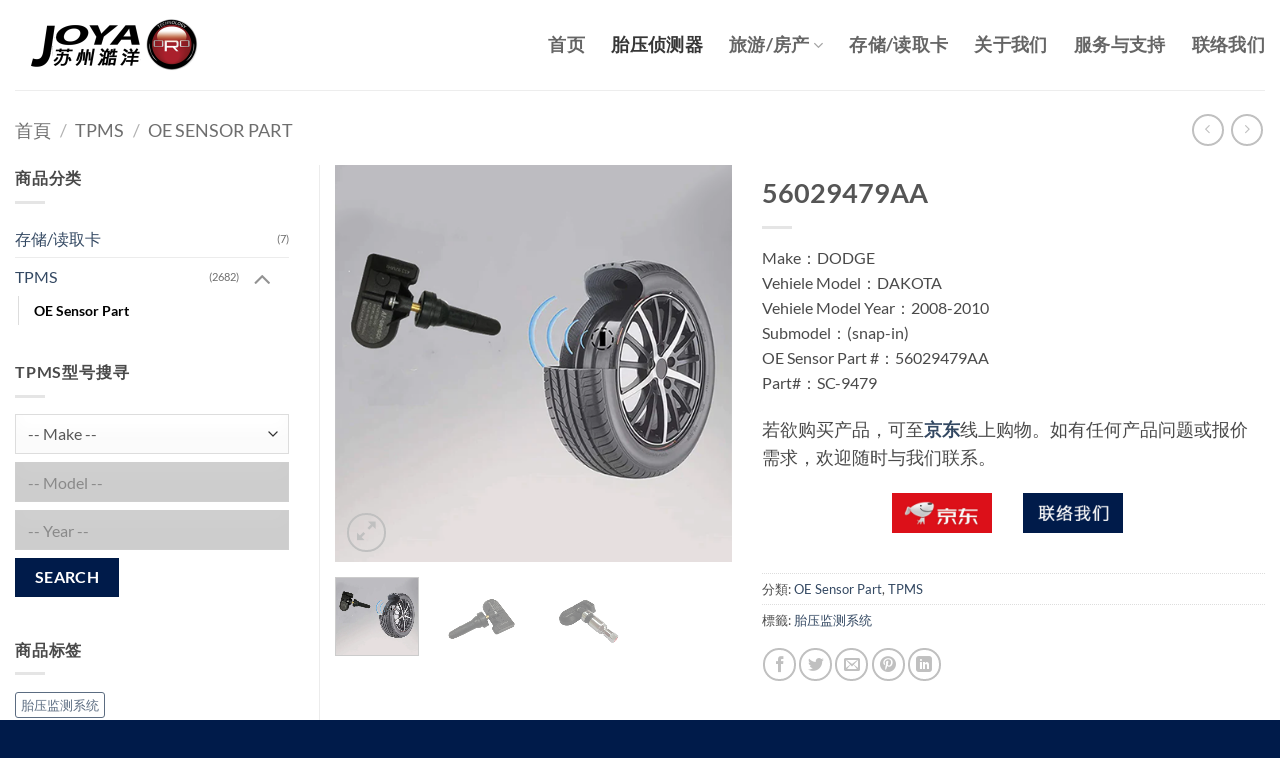

--- FILE ---
content_type: text/html; charset=UTF-8
request_url: https://joya-aitek.com/product/42607-06020-3/
body_size: 19317
content:
<!DOCTYPE html>
<html lang="zh-TW" class="loading-site no-js">
<head>
	<meta charset="UTF-8" />
	<link rel="profile" href="http://gmpg.org/xfn/11" />
	<link rel="pingback" href="https://joya-aitek.com/xmlrpc.php" />

	<script>(function(html){html.className = html.className.replace(/\bno-js\b/,'js')})(document.documentElement);</script>
<title>56029479AA &#8211; 苏州澔洋有限公司</title>
<meta name='robots' content='max-image-preview:large, max-snippet:-1, max-video-preview:-1' />
<meta name="viewport" content="width=device-width, initial-scale=1" /><link rel="canonical" href="https://joya-aitek.com/product/42607-06020-3/">
<meta name="description" content="Make：DODGE Vehiele Model：DAKOTA Vehiele Model Year：2008-2010 Submodel：(snap-in) OE Sensor Part #：56029479AA Part#：SC-9479">
<meta property="og:title" content="56029479AA &#8211; 苏州澔洋有限公司">
<meta property="og:type" content="product">
<meta property="og:image" content="https://joya-aitek.com/wp-content/uploads/2023/04/TPMS-1.png">
<meta property="og:image:width" content="500">
<meta property="og:image:height" content="500">
<meta property="og:description" content="Make：DODGE Vehiele Model：DAKOTA Vehiele Model Year：2008-2010 Submodel：(snap-in) OE Sensor Part #：56029479AA Part#：SC-9479">
<meta property="og:url" content="https://joya-aitek.com/product/42607-06020-3/">
<meta property="og:locale" content="zh_TW">
<meta property="og:site_name" content="苏州澔洋有限公司">
<meta property="article:published_time" content="2023-05-05T15:48:03+08:00">
<meta property="article:modified_time" content="2023-05-05T21:22:26+08:00">
<meta property="og:updated_time" content="2023-05-05T21:22:26+08:00">
<meta property="product:price:currency" content="USD">
<meta property="og:availability" content="instock">
<meta property="og:type" content="product">
<meta name="twitter:card" content="summary_large_image">
<meta name="twitter:image" content="https://joya-aitek.com/wp-content/uploads/2023/04/TPMS-1.png">
<link rel='prefetch' href='https://joya-aitek.com/wp-content/themes/flatsome/assets/js/flatsome.js?ver=e2eddd6c228105dac048' />
<link rel='prefetch' href='https://joya-aitek.com/wp-content/themes/flatsome/assets/js/chunk.slider.js?ver=3.20.4' />
<link rel='prefetch' href='https://joya-aitek.com/wp-content/themes/flatsome/assets/js/chunk.popups.js?ver=3.20.4' />
<link rel='prefetch' href='https://joya-aitek.com/wp-content/themes/flatsome/assets/js/chunk.tooltips.js?ver=3.20.4' />
<link rel='prefetch' href='https://joya-aitek.com/wp-content/themes/flatsome/assets/js/woocommerce.js?ver=1c9be63d628ff7c3ff4c' />
<link rel="alternate" type="application/rss+xml" title="訂閱《苏州澔洋有限公司》&raquo; 資訊提供" href="https://joya-aitek.com/feed/" />
<link rel="alternate" type="application/rss+xml" title="訂閱《苏州澔洋有限公司》&raquo; 留言的資訊提供" href="https://joya-aitek.com/comments/feed/" />
<link rel="alternate" title="oEmbed (JSON)" type="application/json+oembed" href="https://joya-aitek.com/wp-json/oembed/1.0/embed?url=https%3A%2F%2Fjoya-aitek.com%2Fproduct%2F42607-06020-3%2F" />
<link rel="alternate" title="oEmbed (XML)" type="text/xml+oembed" href="https://joya-aitek.com/wp-json/oembed/1.0/embed?url=https%3A%2F%2Fjoya-aitek.com%2Fproduct%2F42607-06020-3%2F&#038;format=xml" />
<style id='wp-img-auto-sizes-contain-inline-css' type='text/css'>
img:is([sizes=auto i],[sizes^="auto," i]){contain-intrinsic-size:3000px 1500px}
/*# sourceURL=wp-img-auto-sizes-contain-inline-css */
</style>
<style id='wp-emoji-styles-inline-css' type='text/css'>

	img.wp-smiley, img.emoji {
		display: inline !important;
		border: none !important;
		box-shadow: none !important;
		height: 1em !important;
		width: 1em !important;
		margin: 0 0.07em !important;
		vertical-align: -0.1em !important;
		background: none !important;
		padding: 0 !important;
	}
/*# sourceURL=wp-emoji-styles-inline-css */
</style>
<style id='wp-block-library-inline-css' type='text/css'>
:root{--wp-block-synced-color:#7a00df;--wp-block-synced-color--rgb:122,0,223;--wp-bound-block-color:var(--wp-block-synced-color);--wp-editor-canvas-background:#ddd;--wp-admin-theme-color:#007cba;--wp-admin-theme-color--rgb:0,124,186;--wp-admin-theme-color-darker-10:#006ba1;--wp-admin-theme-color-darker-10--rgb:0,107,160.5;--wp-admin-theme-color-darker-20:#005a87;--wp-admin-theme-color-darker-20--rgb:0,90,135;--wp-admin-border-width-focus:2px}@media (min-resolution:192dpi){:root{--wp-admin-border-width-focus:1.5px}}.wp-element-button{cursor:pointer}:root .has-very-light-gray-background-color{background-color:#eee}:root .has-very-dark-gray-background-color{background-color:#313131}:root .has-very-light-gray-color{color:#eee}:root .has-very-dark-gray-color{color:#313131}:root .has-vivid-green-cyan-to-vivid-cyan-blue-gradient-background{background:linear-gradient(135deg,#00d084,#0693e3)}:root .has-purple-crush-gradient-background{background:linear-gradient(135deg,#34e2e4,#4721fb 50%,#ab1dfe)}:root .has-hazy-dawn-gradient-background{background:linear-gradient(135deg,#faaca8,#dad0ec)}:root .has-subdued-olive-gradient-background{background:linear-gradient(135deg,#fafae1,#67a671)}:root .has-atomic-cream-gradient-background{background:linear-gradient(135deg,#fdd79a,#004a59)}:root .has-nightshade-gradient-background{background:linear-gradient(135deg,#330968,#31cdcf)}:root .has-midnight-gradient-background{background:linear-gradient(135deg,#020381,#2874fc)}:root{--wp--preset--font-size--normal:16px;--wp--preset--font-size--huge:42px}.has-regular-font-size{font-size:1em}.has-larger-font-size{font-size:2.625em}.has-normal-font-size{font-size:var(--wp--preset--font-size--normal)}.has-huge-font-size{font-size:var(--wp--preset--font-size--huge)}.has-text-align-center{text-align:center}.has-text-align-left{text-align:left}.has-text-align-right{text-align:right}.has-fit-text{white-space:nowrap!important}#end-resizable-editor-section{display:none}.aligncenter{clear:both}.items-justified-left{justify-content:flex-start}.items-justified-center{justify-content:center}.items-justified-right{justify-content:flex-end}.items-justified-space-between{justify-content:space-between}.screen-reader-text{border:0;clip-path:inset(50%);height:1px;margin:-1px;overflow:hidden;padding:0;position:absolute;width:1px;word-wrap:normal!important}.screen-reader-text:focus{background-color:#ddd;clip-path:none;color:#444;display:block;font-size:1em;height:auto;left:5px;line-height:normal;padding:15px 23px 14px;text-decoration:none;top:5px;width:auto;z-index:100000}html :where(.has-border-color){border-style:solid}html :where([style*=border-top-color]){border-top-style:solid}html :where([style*=border-right-color]){border-right-style:solid}html :where([style*=border-bottom-color]){border-bottom-style:solid}html :where([style*=border-left-color]){border-left-style:solid}html :where([style*=border-width]){border-style:solid}html :where([style*=border-top-width]){border-top-style:solid}html :where([style*=border-right-width]){border-right-style:solid}html :where([style*=border-bottom-width]){border-bottom-style:solid}html :where([style*=border-left-width]){border-left-style:solid}html :where(img[class*=wp-image-]){height:auto;max-width:100%}:where(figure){margin:0 0 1em}html :where(.is-position-sticky){--wp-admin--admin-bar--position-offset:var(--wp-admin--admin-bar--height,0px)}@media screen and (max-width:600px){html :where(.is-position-sticky){--wp-admin--admin-bar--position-offset:0px}}

/*# sourceURL=wp-block-library-inline-css */
</style><link rel='stylesheet' id='wc-blocks-style-css' href='https://joya-aitek.com/wp-content/plugins/woocommerce/assets/client/blocks/wc-blocks.css?ver=wc-10.4.2' type='text/css' media='all' />
<style id='global-styles-inline-css' type='text/css'>
:root{--wp--preset--aspect-ratio--square: 1;--wp--preset--aspect-ratio--4-3: 4/3;--wp--preset--aspect-ratio--3-4: 3/4;--wp--preset--aspect-ratio--3-2: 3/2;--wp--preset--aspect-ratio--2-3: 2/3;--wp--preset--aspect-ratio--16-9: 16/9;--wp--preset--aspect-ratio--9-16: 9/16;--wp--preset--color--black: #000000;--wp--preset--color--cyan-bluish-gray: #abb8c3;--wp--preset--color--white: #ffffff;--wp--preset--color--pale-pink: #f78da7;--wp--preset--color--vivid-red: #cf2e2e;--wp--preset--color--luminous-vivid-orange: #ff6900;--wp--preset--color--luminous-vivid-amber: #fcb900;--wp--preset--color--light-green-cyan: #7bdcb5;--wp--preset--color--vivid-green-cyan: #00d084;--wp--preset--color--pale-cyan-blue: #8ed1fc;--wp--preset--color--vivid-cyan-blue: #0693e3;--wp--preset--color--vivid-purple: #9b51e0;--wp--preset--color--primary: #001b4a;--wp--preset--color--secondary: #023e8c;--wp--preset--color--success: #ffffff;--wp--preset--color--alert: #b20000;--wp--preset--gradient--vivid-cyan-blue-to-vivid-purple: linear-gradient(135deg,rgb(6,147,227) 0%,rgb(155,81,224) 100%);--wp--preset--gradient--light-green-cyan-to-vivid-green-cyan: linear-gradient(135deg,rgb(122,220,180) 0%,rgb(0,208,130) 100%);--wp--preset--gradient--luminous-vivid-amber-to-luminous-vivid-orange: linear-gradient(135deg,rgb(252,185,0) 0%,rgb(255,105,0) 100%);--wp--preset--gradient--luminous-vivid-orange-to-vivid-red: linear-gradient(135deg,rgb(255,105,0) 0%,rgb(207,46,46) 100%);--wp--preset--gradient--very-light-gray-to-cyan-bluish-gray: linear-gradient(135deg,rgb(238,238,238) 0%,rgb(169,184,195) 100%);--wp--preset--gradient--cool-to-warm-spectrum: linear-gradient(135deg,rgb(74,234,220) 0%,rgb(151,120,209) 20%,rgb(207,42,186) 40%,rgb(238,44,130) 60%,rgb(251,105,98) 80%,rgb(254,248,76) 100%);--wp--preset--gradient--blush-light-purple: linear-gradient(135deg,rgb(255,206,236) 0%,rgb(152,150,240) 100%);--wp--preset--gradient--blush-bordeaux: linear-gradient(135deg,rgb(254,205,165) 0%,rgb(254,45,45) 50%,rgb(107,0,62) 100%);--wp--preset--gradient--luminous-dusk: linear-gradient(135deg,rgb(255,203,112) 0%,rgb(199,81,192) 50%,rgb(65,88,208) 100%);--wp--preset--gradient--pale-ocean: linear-gradient(135deg,rgb(255,245,203) 0%,rgb(182,227,212) 50%,rgb(51,167,181) 100%);--wp--preset--gradient--electric-grass: linear-gradient(135deg,rgb(202,248,128) 0%,rgb(113,206,126) 100%);--wp--preset--gradient--midnight: linear-gradient(135deg,rgb(2,3,129) 0%,rgb(40,116,252) 100%);--wp--preset--font-size--small: 13px;--wp--preset--font-size--medium: 20px;--wp--preset--font-size--large: 36px;--wp--preset--font-size--x-large: 42px;--wp--preset--spacing--20: 0.44rem;--wp--preset--spacing--30: 0.67rem;--wp--preset--spacing--40: 1rem;--wp--preset--spacing--50: 1.5rem;--wp--preset--spacing--60: 2.25rem;--wp--preset--spacing--70: 3.38rem;--wp--preset--spacing--80: 5.06rem;--wp--preset--shadow--natural: 6px 6px 9px rgba(0, 0, 0, 0.2);--wp--preset--shadow--deep: 12px 12px 50px rgba(0, 0, 0, 0.4);--wp--preset--shadow--sharp: 6px 6px 0px rgba(0, 0, 0, 0.2);--wp--preset--shadow--outlined: 6px 6px 0px -3px rgb(255, 255, 255), 6px 6px rgb(0, 0, 0);--wp--preset--shadow--crisp: 6px 6px 0px rgb(0, 0, 0);}:where(body) { margin: 0; }.wp-site-blocks > .alignleft { float: left; margin-right: 2em; }.wp-site-blocks > .alignright { float: right; margin-left: 2em; }.wp-site-blocks > .aligncenter { justify-content: center; margin-left: auto; margin-right: auto; }:where(.is-layout-flex){gap: 0.5em;}:where(.is-layout-grid){gap: 0.5em;}.is-layout-flow > .alignleft{float: left;margin-inline-start: 0;margin-inline-end: 2em;}.is-layout-flow > .alignright{float: right;margin-inline-start: 2em;margin-inline-end: 0;}.is-layout-flow > .aligncenter{margin-left: auto !important;margin-right: auto !important;}.is-layout-constrained > .alignleft{float: left;margin-inline-start: 0;margin-inline-end: 2em;}.is-layout-constrained > .alignright{float: right;margin-inline-start: 2em;margin-inline-end: 0;}.is-layout-constrained > .aligncenter{margin-left: auto !important;margin-right: auto !important;}.is-layout-constrained > :where(:not(.alignleft):not(.alignright):not(.alignfull)){margin-left: auto !important;margin-right: auto !important;}body .is-layout-flex{display: flex;}.is-layout-flex{flex-wrap: wrap;align-items: center;}.is-layout-flex > :is(*, div){margin: 0;}body .is-layout-grid{display: grid;}.is-layout-grid > :is(*, div){margin: 0;}body{padding-top: 0px;padding-right: 0px;padding-bottom: 0px;padding-left: 0px;}a:where(:not(.wp-element-button)){text-decoration: none;}:root :where(.wp-element-button, .wp-block-button__link){background-color: #32373c;border-width: 0;color: #fff;font-family: inherit;font-size: inherit;font-style: inherit;font-weight: inherit;letter-spacing: inherit;line-height: inherit;padding-top: calc(0.667em + 2px);padding-right: calc(1.333em + 2px);padding-bottom: calc(0.667em + 2px);padding-left: calc(1.333em + 2px);text-decoration: none;text-transform: inherit;}.has-black-color{color: var(--wp--preset--color--black) !important;}.has-cyan-bluish-gray-color{color: var(--wp--preset--color--cyan-bluish-gray) !important;}.has-white-color{color: var(--wp--preset--color--white) !important;}.has-pale-pink-color{color: var(--wp--preset--color--pale-pink) !important;}.has-vivid-red-color{color: var(--wp--preset--color--vivid-red) !important;}.has-luminous-vivid-orange-color{color: var(--wp--preset--color--luminous-vivid-orange) !important;}.has-luminous-vivid-amber-color{color: var(--wp--preset--color--luminous-vivid-amber) !important;}.has-light-green-cyan-color{color: var(--wp--preset--color--light-green-cyan) !important;}.has-vivid-green-cyan-color{color: var(--wp--preset--color--vivid-green-cyan) !important;}.has-pale-cyan-blue-color{color: var(--wp--preset--color--pale-cyan-blue) !important;}.has-vivid-cyan-blue-color{color: var(--wp--preset--color--vivid-cyan-blue) !important;}.has-vivid-purple-color{color: var(--wp--preset--color--vivid-purple) !important;}.has-primary-color{color: var(--wp--preset--color--primary) !important;}.has-secondary-color{color: var(--wp--preset--color--secondary) !important;}.has-success-color{color: var(--wp--preset--color--success) !important;}.has-alert-color{color: var(--wp--preset--color--alert) !important;}.has-black-background-color{background-color: var(--wp--preset--color--black) !important;}.has-cyan-bluish-gray-background-color{background-color: var(--wp--preset--color--cyan-bluish-gray) !important;}.has-white-background-color{background-color: var(--wp--preset--color--white) !important;}.has-pale-pink-background-color{background-color: var(--wp--preset--color--pale-pink) !important;}.has-vivid-red-background-color{background-color: var(--wp--preset--color--vivid-red) !important;}.has-luminous-vivid-orange-background-color{background-color: var(--wp--preset--color--luminous-vivid-orange) !important;}.has-luminous-vivid-amber-background-color{background-color: var(--wp--preset--color--luminous-vivid-amber) !important;}.has-light-green-cyan-background-color{background-color: var(--wp--preset--color--light-green-cyan) !important;}.has-vivid-green-cyan-background-color{background-color: var(--wp--preset--color--vivid-green-cyan) !important;}.has-pale-cyan-blue-background-color{background-color: var(--wp--preset--color--pale-cyan-blue) !important;}.has-vivid-cyan-blue-background-color{background-color: var(--wp--preset--color--vivid-cyan-blue) !important;}.has-vivid-purple-background-color{background-color: var(--wp--preset--color--vivid-purple) !important;}.has-primary-background-color{background-color: var(--wp--preset--color--primary) !important;}.has-secondary-background-color{background-color: var(--wp--preset--color--secondary) !important;}.has-success-background-color{background-color: var(--wp--preset--color--success) !important;}.has-alert-background-color{background-color: var(--wp--preset--color--alert) !important;}.has-black-border-color{border-color: var(--wp--preset--color--black) !important;}.has-cyan-bluish-gray-border-color{border-color: var(--wp--preset--color--cyan-bluish-gray) !important;}.has-white-border-color{border-color: var(--wp--preset--color--white) !important;}.has-pale-pink-border-color{border-color: var(--wp--preset--color--pale-pink) !important;}.has-vivid-red-border-color{border-color: var(--wp--preset--color--vivid-red) !important;}.has-luminous-vivid-orange-border-color{border-color: var(--wp--preset--color--luminous-vivid-orange) !important;}.has-luminous-vivid-amber-border-color{border-color: var(--wp--preset--color--luminous-vivid-amber) !important;}.has-light-green-cyan-border-color{border-color: var(--wp--preset--color--light-green-cyan) !important;}.has-vivid-green-cyan-border-color{border-color: var(--wp--preset--color--vivid-green-cyan) !important;}.has-pale-cyan-blue-border-color{border-color: var(--wp--preset--color--pale-cyan-blue) !important;}.has-vivid-cyan-blue-border-color{border-color: var(--wp--preset--color--vivid-cyan-blue) !important;}.has-vivid-purple-border-color{border-color: var(--wp--preset--color--vivid-purple) !important;}.has-primary-border-color{border-color: var(--wp--preset--color--primary) !important;}.has-secondary-border-color{border-color: var(--wp--preset--color--secondary) !important;}.has-success-border-color{border-color: var(--wp--preset--color--success) !important;}.has-alert-border-color{border-color: var(--wp--preset--color--alert) !important;}.has-vivid-cyan-blue-to-vivid-purple-gradient-background{background: var(--wp--preset--gradient--vivid-cyan-blue-to-vivid-purple) !important;}.has-light-green-cyan-to-vivid-green-cyan-gradient-background{background: var(--wp--preset--gradient--light-green-cyan-to-vivid-green-cyan) !important;}.has-luminous-vivid-amber-to-luminous-vivid-orange-gradient-background{background: var(--wp--preset--gradient--luminous-vivid-amber-to-luminous-vivid-orange) !important;}.has-luminous-vivid-orange-to-vivid-red-gradient-background{background: var(--wp--preset--gradient--luminous-vivid-orange-to-vivid-red) !important;}.has-very-light-gray-to-cyan-bluish-gray-gradient-background{background: var(--wp--preset--gradient--very-light-gray-to-cyan-bluish-gray) !important;}.has-cool-to-warm-spectrum-gradient-background{background: var(--wp--preset--gradient--cool-to-warm-spectrum) !important;}.has-blush-light-purple-gradient-background{background: var(--wp--preset--gradient--blush-light-purple) !important;}.has-blush-bordeaux-gradient-background{background: var(--wp--preset--gradient--blush-bordeaux) !important;}.has-luminous-dusk-gradient-background{background: var(--wp--preset--gradient--luminous-dusk) !important;}.has-pale-ocean-gradient-background{background: var(--wp--preset--gradient--pale-ocean) !important;}.has-electric-grass-gradient-background{background: var(--wp--preset--gradient--electric-grass) !important;}.has-midnight-gradient-background{background: var(--wp--preset--gradient--midnight) !important;}.has-small-font-size{font-size: var(--wp--preset--font-size--small) !important;}.has-medium-font-size{font-size: var(--wp--preset--font-size--medium) !important;}.has-large-font-size{font-size: var(--wp--preset--font-size--large) !important;}.has-x-large-font-size{font-size: var(--wp--preset--font-size--x-large) !important;}
/*# sourceURL=global-styles-inline-css */
</style>

<link rel='stylesheet' id='contact-form-7-css' href='https://joya-aitek.com/wp-content/plugins/contact-form-7/includes/css/styles.css?ver=6.1.4' type='text/css' media='all' />
<link rel='stylesheet' id='photoswipe-css' href='https://joya-aitek.com/wp-content/plugins/woocommerce/assets/css/photoswipe/photoswipe.min.css?ver=10.4.2' type='text/css' media='all' />
<link rel='stylesheet' id='photoswipe-default-skin-css' href='https://joya-aitek.com/wp-content/plugins/woocommerce/assets/css/photoswipe/default-skin/default-skin.min.css?ver=10.4.2' type='text/css' media='all' />
<style id='woocommerce-inline-inline-css' type='text/css'>
.woocommerce form .form-row .required { visibility: visible; }
/*# sourceURL=woocommerce-inline-inline-css */
</style>
<link rel='stylesheet' id='ymm-css' href='https://joya-aitek.com/wp-content/plugins/ymm-search/view/frontend/web/main.css?ver=6.9' type='text/css' media='all' />
<link rel='stylesheet' id='ymm_product_restriction-css' href='https://joya-aitek.com/wp-content/plugins/ymm-search/view/frontend/web/product/restriction.css?ver=6.9' type='text/css' media='all' />
<link rel='stylesheet' id='flatsome-main-css' href='https://joya-aitek.com/wp-content/themes/flatsome/assets/css/flatsome.css?ver=3.20.4' type='text/css' media='all' />
<style id='flatsome-main-inline-css' type='text/css'>
@font-face {
				font-family: "fl-icons";
				font-display: block;
				src: url(https://joya-aitek.com/wp-content/themes/flatsome/assets/css/icons/fl-icons.eot?v=3.20.4);
				src:
					url(https://joya-aitek.com/wp-content/themes/flatsome/assets/css/icons/fl-icons.eot#iefix?v=3.20.4) format("embedded-opentype"),
					url(https://joya-aitek.com/wp-content/themes/flatsome/assets/css/icons/fl-icons.woff2?v=3.20.4) format("woff2"),
					url(https://joya-aitek.com/wp-content/themes/flatsome/assets/css/icons/fl-icons.ttf?v=3.20.4) format("truetype"),
					url(https://joya-aitek.com/wp-content/themes/flatsome/assets/css/icons/fl-icons.woff?v=3.20.4) format("woff"),
					url(https://joya-aitek.com/wp-content/themes/flatsome/assets/css/icons/fl-icons.svg?v=3.20.4#fl-icons) format("svg");
			}
/*# sourceURL=flatsome-main-inline-css */
</style>
<link rel='stylesheet' id='flatsome-shop-css' href='https://joya-aitek.com/wp-content/themes/flatsome/assets/css/flatsome-shop.css?ver=3.20.4' type='text/css' media='all' />
<link rel='stylesheet' id='flatsome-style-css' href='https://joya-aitek.com/wp-content/themes/flatsome-child/style.css?ver=3.0' type='text/css' media='all' />
<script type="text/javascript" src="https://joya-aitek.com/wp-includes/js/jquery/jquery.min.js?ver=3.7.1" id="jquery-core-js"></script>
<script type="text/javascript" src="https://joya-aitek.com/wp-includes/js/jquery/jquery-migrate.min.js?ver=3.4.1" id="jquery-migrate-js"></script>
<script type="text/javascript" src="https://joya-aitek.com/wp-content/plugins/woocommerce/assets/js/jquery-blockui/jquery.blockUI.min.js?ver=2.7.0-wc.10.4.2" id="wc-jquery-blockui-js" data-wp-strategy="defer"></script>
<script type="text/javascript" id="wc-add-to-cart-js-extra">
/* <![CDATA[ */
var wc_add_to_cart_params = {"ajax_url":"/wp-admin/admin-ajax.php","wc_ajax_url":"/?wc-ajax=%%endpoint%%","i18n_view_cart":"\u67e5\u770b\u8cfc\u7269\u8eca","cart_url":"https://joya-aitek.com/cart/","is_cart":"","cart_redirect_after_add":"no"};
//# sourceURL=wc-add-to-cart-js-extra
/* ]]> */
</script>
<script type="text/javascript" src="https://joya-aitek.com/wp-content/plugins/woocommerce/assets/js/frontend/add-to-cart.min.js?ver=10.4.2" id="wc-add-to-cart-js" defer="defer" data-wp-strategy="defer"></script>
<script type="text/javascript" src="https://joya-aitek.com/wp-content/plugins/woocommerce/assets/js/photoswipe/photoswipe.min.js?ver=4.1.1-wc.10.4.2" id="wc-photoswipe-js" defer="defer" data-wp-strategy="defer"></script>
<script type="text/javascript" src="https://joya-aitek.com/wp-content/plugins/woocommerce/assets/js/photoswipe/photoswipe-ui-default.min.js?ver=4.1.1-wc.10.4.2" id="wc-photoswipe-ui-default-js" defer="defer" data-wp-strategy="defer"></script>
<script type="text/javascript" id="wc-single-product-js-extra">
/* <![CDATA[ */
var wc_single_product_params = {"i18n_required_rating_text":"\u8acb\u9078\u64c7\u8a55\u5206","i18n_rating_options":["1 \u661f (\u5171 5 \u661f)","2 \u661f (\u5171 5 \u661f)","3 \u661f (\u5171 5 \u661f)","4 \u661f (\u5171 5 \u661f)","5 \u661f (\u5171 5 \u661f)"],"i18n_product_gallery_trigger_text":"\u6aa2\u8996\u5168\u87a2\u5e55\u5716\u5eab","review_rating_required":"yes","flexslider":{"rtl":false,"animation":"slide","smoothHeight":true,"directionNav":false,"controlNav":"thumbnails","slideshow":false,"animationSpeed":500,"animationLoop":false,"allowOneSlide":false},"zoom_enabled":"","zoom_options":[],"photoswipe_enabled":"1","photoswipe_options":{"shareEl":false,"closeOnScroll":false,"history":false,"hideAnimationDuration":0,"showAnimationDuration":0},"flexslider_enabled":""};
//# sourceURL=wc-single-product-js-extra
/* ]]> */
</script>
<script type="text/javascript" src="https://joya-aitek.com/wp-content/plugins/woocommerce/assets/js/frontend/single-product.min.js?ver=10.4.2" id="wc-single-product-js" defer="defer" data-wp-strategy="defer"></script>
<script type="text/javascript" src="https://joya-aitek.com/wp-content/plugins/woocommerce/assets/js/js-cookie/js.cookie.min.js?ver=2.1.4-wc.10.4.2" id="wc-js-cookie-js" data-wp-strategy="defer"></script>
<script type="text/javascript" src="https://joya-aitek.com/wp-includes/js/jquery/ui/core.min.js?ver=1.13.3" id="jquery-ui-core-js"></script>
<script type="text/javascript" src="https://joya-aitek.com/wp-content/plugins/woocommerce/assets/js/jquery-cookie/jquery.cookie.min.js?ver=1.4.1-wc.10.4.2" id="wc-jquery-cookie-js" data-wp-strategy="defer"></script>
<script type="text/javascript" src="https://joya-aitek.com/wp-content/plugins/ymm-search/view/frontend/web/main.js?ver=6.9" id="ymm-js"></script>
<link rel="https://api.w.org/" href="https://joya-aitek.com/wp-json/" /><link rel="alternate" title="JSON" type="application/json" href="https://joya-aitek.com/wp-json/wp/v2/product/3301" /><link rel="EditURI" type="application/rsd+xml" title="RSD" href="https://joya-aitek.com/xmlrpc.php?rsd" />
<meta name="generator" content="WordPress 6.9" />
<meta name="generator" content="WooCommerce 10.4.2" />
<link rel='shortlink' href='https://joya-aitek.com/?p=3301' />
	<noscript><style>.woocommerce-product-gallery{ opacity: 1 !important; }</style></noscript>
	<link rel="icon" href="https://joya-aitek.com/wp-content/uploads/2023/05/cropped-joya-oro-logo-website-32x32.jpg" sizes="32x32" />
<link rel="icon" href="https://joya-aitek.com/wp-content/uploads/2023/05/cropped-joya-oro-logo-website-192x192.jpg" sizes="192x192" />
<link rel="apple-touch-icon" href="https://joya-aitek.com/wp-content/uploads/2023/05/cropped-joya-oro-logo-website-180x180.jpg" />
<meta name="msapplication-TileImage" content="https://joya-aitek.com/wp-content/uploads/2023/05/cropped-joya-oro-logo-website-270x270.jpg" />
<style id="custom-css" type="text/css">:root {--primary-color: #001b4a;--fs-color-primary: #001b4a;--fs-color-secondary: #023e8c;--fs-color-success: #ffffff;--fs-color-alert: #b20000;--fs-color-base: #4a4a4a;--fs-experimental-link-color: #334862;--fs-experimental-link-color-hover: #111;}.tooltipster-base {--tooltip-color: #fff;--tooltip-bg-color: #000;}.off-canvas-right .mfp-content, .off-canvas-left .mfp-content {--drawer-width: 300px;}.off-canvas .mfp-content.off-canvas-cart {--drawer-width: 360px;}.container-width, .full-width .ubermenu-nav, .container, .row{max-width: 1350px}.row.row-collapse{max-width: 1320px}.row.row-small{max-width: 1342.5px}.row.row-large{max-width: 1380px}.header-main{height: 90px}#logo img{max-height: 90px}#logo{width:200px;}.header-top{min-height: 30px}.transparent .header-main{height: 70px}.transparent #logo img{max-height: 70px}.has-transparent + .page-title:first-of-type,.has-transparent + #main > .page-title,.has-transparent + #main > div > .page-title,.has-transparent + #main .page-header-wrapper:first-of-type .page-title{padding-top: 70px;}.header.show-on-scroll,.stuck .header-main{height:70px!important}.stuck #logo img{max-height: 70px!important}.header-bg-color {background-color: rgba(255,255,255,0.9)}.header-bottom {background-color: #f1f1f1}.header-main .nav > li > a{line-height: 16px }@media (max-width: 549px) {.header-main{height: 70px}#logo img{max-height: 70px}}.nav-dropdown{font-size:100%}body{font-family: Lato, sans-serif;}body {font-weight: 400;font-style: normal;}.nav > li > a {font-family: Lato, sans-serif;}.mobile-sidebar-levels-2 .nav > li > ul > li > a {font-family: Lato, sans-serif;}.nav > li > a,.mobile-sidebar-levels-2 .nav > li > ul > li > a {font-weight: 700;font-style: normal;}h1,h2,h3,h4,h5,h6,.heading-font, .off-canvas-center .nav-sidebar.nav-vertical > li > a{font-family: Lato, sans-serif;}h1,h2,h3,h4,h5,h6,.heading-font,.banner h1,.banner h2 {font-weight: 700;font-style: normal;}.alt-font{font-family: "Dancing Script", sans-serif;}.alt-font {font-weight: 400!important;font-style: normal!important;}.has-equal-box-heights .box-image {padding-top: 100%;}@media screen and (min-width: 550px){.products .box-vertical .box-image{min-width: 500px!important;width: 500px!important;}}.footer-2{background-color: #777777}.absolute-footer, html{background-color: #001b4a}.page-title-small + main .product-container > .row{padding-top:0;}.nav-vertical-fly-out > li + li {border-top-width: 1px; border-top-style: solid;}.label-new.menu-item > a:after{content:"New";}.label-hot.menu-item > a:after{content:"Hot";}.label-sale.menu-item > a:after{content:"Sale";}.label-popular.menu-item > a:after{content:"Popular";}</style><style id="kirki-inline-styles">/* latin-ext */
@font-face {
  font-family: 'Lato';
  font-style: normal;
  font-weight: 400;
  font-display: swap;
  src: url(https://joya-aitek.com/wp-content/fonts/lato/S6uyw4BMUTPHjxAwXjeu.woff2) format('woff2');
  unicode-range: U+0100-02BA, U+02BD-02C5, U+02C7-02CC, U+02CE-02D7, U+02DD-02FF, U+0304, U+0308, U+0329, U+1D00-1DBF, U+1E00-1E9F, U+1EF2-1EFF, U+2020, U+20A0-20AB, U+20AD-20C0, U+2113, U+2C60-2C7F, U+A720-A7FF;
}
/* latin */
@font-face {
  font-family: 'Lato';
  font-style: normal;
  font-weight: 400;
  font-display: swap;
  src: url(https://joya-aitek.com/wp-content/fonts/lato/S6uyw4BMUTPHjx4wXg.woff2) format('woff2');
  unicode-range: U+0000-00FF, U+0131, U+0152-0153, U+02BB-02BC, U+02C6, U+02DA, U+02DC, U+0304, U+0308, U+0329, U+2000-206F, U+20AC, U+2122, U+2191, U+2193, U+2212, U+2215, U+FEFF, U+FFFD;
}
/* latin-ext */
@font-face {
  font-family: 'Lato';
  font-style: normal;
  font-weight: 700;
  font-display: swap;
  src: url(https://joya-aitek.com/wp-content/fonts/lato/S6u9w4BMUTPHh6UVSwaPGR_p.woff2) format('woff2');
  unicode-range: U+0100-02BA, U+02BD-02C5, U+02C7-02CC, U+02CE-02D7, U+02DD-02FF, U+0304, U+0308, U+0329, U+1D00-1DBF, U+1E00-1E9F, U+1EF2-1EFF, U+2020, U+20A0-20AB, U+20AD-20C0, U+2113, U+2C60-2C7F, U+A720-A7FF;
}
/* latin */
@font-face {
  font-family: 'Lato';
  font-style: normal;
  font-weight: 700;
  font-display: swap;
  src: url(https://joya-aitek.com/wp-content/fonts/lato/S6u9w4BMUTPHh6UVSwiPGQ.woff2) format('woff2');
  unicode-range: U+0000-00FF, U+0131, U+0152-0153, U+02BB-02BC, U+02C6, U+02DA, U+02DC, U+0304, U+0308, U+0329, U+2000-206F, U+20AC, U+2122, U+2191, U+2193, U+2212, U+2215, U+FEFF, U+FFFD;
}/* vietnamese */
@font-face {
  font-family: 'Dancing Script';
  font-style: normal;
  font-weight: 400;
  font-display: swap;
  src: url(https://joya-aitek.com/wp-content/fonts/dancing-script/If2cXTr6YS-zF4S-kcSWSVi_sxjsohD9F50Ruu7BMSo3Rep8ltA.woff2) format('woff2');
  unicode-range: U+0102-0103, U+0110-0111, U+0128-0129, U+0168-0169, U+01A0-01A1, U+01AF-01B0, U+0300-0301, U+0303-0304, U+0308-0309, U+0323, U+0329, U+1EA0-1EF9, U+20AB;
}
/* latin-ext */
@font-face {
  font-family: 'Dancing Script';
  font-style: normal;
  font-weight: 400;
  font-display: swap;
  src: url(https://joya-aitek.com/wp-content/fonts/dancing-script/If2cXTr6YS-zF4S-kcSWSVi_sxjsohD9F50Ruu7BMSo3ROp8ltA.woff2) format('woff2');
  unicode-range: U+0100-02BA, U+02BD-02C5, U+02C7-02CC, U+02CE-02D7, U+02DD-02FF, U+0304, U+0308, U+0329, U+1D00-1DBF, U+1E00-1E9F, U+1EF2-1EFF, U+2020, U+20A0-20AB, U+20AD-20C0, U+2113, U+2C60-2C7F, U+A720-A7FF;
}
/* latin */
@font-face {
  font-family: 'Dancing Script';
  font-style: normal;
  font-weight: 400;
  font-display: swap;
  src: url(https://joya-aitek.com/wp-content/fonts/dancing-script/If2cXTr6YS-zF4S-kcSWSVi_sxjsohD9F50Ruu7BMSo3Sup8.woff2) format('woff2');
  unicode-range: U+0000-00FF, U+0131, U+0152-0153, U+02BB-02BC, U+02C6, U+02DA, U+02DC, U+0304, U+0308, U+0329, U+2000-206F, U+20AC, U+2122, U+2191, U+2193, U+2212, U+2215, U+FEFF, U+FFFD;
}</style></head>

<body class="wp-singular product-template-default single single-product postid-3301 wp-theme-flatsome wp-child-theme-flatsome-child theme-flatsome woocommerce woocommerce-page woocommerce-no-js lightbox">


<a class="skip-link screen-reader-text" href="#main">Skip to content</a>

<div id="wrapper">

	
	<header id="header" class="header has-sticky sticky-jump">
		<div class="header-wrapper">
			<div id="masthead" class="header-main ">
      <div class="header-inner flex-row container logo-left medium-logo-center" role="navigation">

          <!-- Logo -->
          <div id="logo" class="flex-col logo">
            
<!-- Header logo -->
<a href="https://joya-aitek.com/" title="苏州澔洋有限公司 - 安心驾驶，轻松存储 &#8211; 为您提供可靠解决方案的信赖供应商" rel="home">
		<img width="800" height="280" src="https://joya-aitek.com/wp-content/uploads/2023/05/joya-oro-logo-A.png" class="header_logo header-logo" alt="苏州澔洋有限公司"/><img  width="800" height="280" src="https://joya-aitek.com/wp-content/uploads/2023/05/joya-oro-logo-A.png" class="header-logo-dark" alt="苏州澔洋有限公司"/></a>
          </div>

          <!-- Mobile Left Elements -->
          <div class="flex-col show-for-medium flex-left">
            <ul class="mobile-nav nav nav-left ">
              <li class="nav-icon has-icon">
			<a href="#" class="is-small" data-open="#main-menu" data-pos="left" data-bg="main-menu-overlay" role="button" aria-label="Menu" aria-controls="main-menu" aria-expanded="false" aria-haspopup="dialog" data-flatsome-role-button>
			<i class="icon-menu" aria-hidden="true"></i>					</a>
	</li>
            </ul>
          </div>

          <!-- Left Elements -->
          <div class="flex-col hide-for-medium flex-left
            flex-grow">
            <ul class="header-nav header-nav-main nav nav-left  nav-size-xlarge nav-spacing-xlarge nav-uppercase" >
                          </ul>
          </div>

          <!-- Right Elements -->
          <div class="flex-col hide-for-medium flex-right">
            <ul class="header-nav header-nav-main nav nav-right  nav-size-xlarge nav-spacing-xlarge nav-uppercase">
              <li id="menu-item-58" class="menu-item menu-item-type-post_type menu-item-object-page menu-item-home menu-item-58 menu-item-design-default"><a href="https://joya-aitek.com/" class="nav-top-link">首页</a></li>
<li id="menu-item-335" class="menu-item menu-item-type-taxonomy menu-item-object-product_cat current-product-ancestor current-menu-parent current-product-parent menu-item-335 active menu-item-design-default"><a href="https://joya-aitek.com/product-category/tpms/" class="nav-top-link">胎压侦测器</a></li>
<li id="menu-item-6222" class="menu-item menu-item-type-custom menu-item-object-custom menu-item-has-children menu-item-6222 menu-item-design-default has-dropdown"><a class="nav-top-link" aria-expanded="false" aria-haspopup="menu">旅游/房产<i class="icon-angle-down" aria-hidden="true"></i></a>
<ul class="sub-menu nav-dropdown nav-dropdown-bold">
	<li id="menu-item-6224" class="menu-item menu-item-type-post_type menu-item-object-page menu-item-6224"><a href="https://joya-aitek.com/travel/">旅游</a></li>
	<li id="menu-item-6223" class="menu-item menu-item-type-post_type menu-item-object-page menu-item-6223"><a href="https://joya-aitek.com/%e6%88%bf%e4%ba%a7/">房产</a></li>
</ul>
</li>
<li id="menu-item-6077" class="menu-item menu-item-type-taxonomy menu-item-object-product_cat menu-item-6077 menu-item-design-default"><a href="https://joya-aitek.com/product-category/storage-reading/" class="nav-top-link">存储/读取卡</a></li>
<li id="menu-item-75" class="menu-item menu-item-type-post_type menu-item-object-page menu-item-75 menu-item-design-default"><a href="https://joya-aitek.com/about/" class="nav-top-link">关于我们</a></li>
<li id="menu-item-97" class="menu-item menu-item-type-post_type menu-item-object-page menu-item-97 menu-item-design-default"><a href="https://joya-aitek.com/service/" class="nav-top-link">服务与支持</a></li>
<li id="menu-item-254" class="menu-item menu-item-type-post_type menu-item-object-page menu-item-254 menu-item-design-default"><a href="https://joya-aitek.com/contact/" class="nav-top-link">联络我们</a></li>
            </ul>
          </div>

          <!-- Mobile Right Elements -->
          <div class="flex-col show-for-medium flex-right">
            <ul class="mobile-nav nav nav-right ">
                          </ul>
          </div>

      </div>

            <div class="container"><div class="top-divider full-width"></div></div>
      </div>

<div class="header-bg-container fill"><div class="header-bg-image fill"></div><div class="header-bg-color fill"></div></div>		</div>
	</header>

	<div class="page-title shop-page-title product-page-title">
	<div class="page-title-inner flex-row medium-flex-wrap container">
	  <div class="flex-col flex-grow medium-text-center">
	  		<div class="is-large">
	<nav class="woocommerce-breadcrumb breadcrumbs uppercase" aria-label="Breadcrumb"><a href="https://joya-aitek.com">首頁</a> <span class="divider">&#47;</span> <a href="https://joya-aitek.com/product-category/tpms/">TPMS</a> <span class="divider">&#47;</span> <a href="https://joya-aitek.com/product-category/tpms/oe-sensor-part/">OE Sensor Part</a></nav></div>
	  </div>

	   <div class="flex-col medium-text-center">
		   	<ul class="next-prev-thumbs is-small ">         <li class="prod-dropdown has-dropdown">
               <a href="https://joya-aitek.com/product/56029398ab/" rel="next" class="button icon is-outline circle" aria-label="Next product">
                  <i class="icon-angle-left" aria-hidden="true"></i>              </a>
              <div class="nav-dropdown">
                <a title="9L3Z-1A-189A" href="https://joya-aitek.com/product/56029398ab/">
                <img width="100" height="100" src="https://joya-aitek.com/wp-content/uploads/2023/04/TPMS-1-100x100.png" class="attachment-woocommerce_gallery_thumbnail size-woocommerce_gallery_thumbnail wp-post-image" alt="" decoding="async" srcset="https://joya-aitek.com/wp-content/uploads/2023/04/TPMS-1-100x100.png 100w, https://joya-aitek.com/wp-content/uploads/2023/04/TPMS-1-300x300.png 300w, https://joya-aitek.com/wp-content/uploads/2023/04/TPMS-1-150x150.png 150w, https://joya-aitek.com/wp-content/uploads/2023/04/TPMS-1.png 500w" sizes="(max-width: 100px) 100vw, 100px" /></a>
              </div>
          </li>
               <li class="prod-dropdown has-dropdown">
               <a href="https://joya-aitek.com/product/42607-06020-2/" rel="previous" class="button icon is-outline circle" aria-label="Previous product">
                  <i class="icon-angle-right" aria-hidden="true"></i>              </a>
              <div class="nav-dropdown">
                  <a title="56029398AB" href="https://joya-aitek.com/product/42607-06020-2/">
                  <img width="100" height="100" src="https://joya-aitek.com/wp-content/uploads/2023/04/TPMS-1-100x100.png" class="attachment-woocommerce_gallery_thumbnail size-woocommerce_gallery_thumbnail wp-post-image" alt="" decoding="async" srcset="https://joya-aitek.com/wp-content/uploads/2023/04/TPMS-1-100x100.png 100w, https://joya-aitek.com/wp-content/uploads/2023/04/TPMS-1-300x300.png 300w, https://joya-aitek.com/wp-content/uploads/2023/04/TPMS-1-150x150.png 150w, https://joya-aitek.com/wp-content/uploads/2023/04/TPMS-1.png 500w" sizes="(max-width: 100px) 100vw, 100px" /></a>
              </div>
          </li>
      </ul>	   </div>
	</div>
</div>

	<main id="main" class="">

	<div class="shop-container">

		
			<div class="container">
	<div class="woocommerce-notices-wrapper"></div></div>
<div id="product-3301" class="product type-product post-3301 status-publish first instock product_cat-oe-sensor-part product_cat-tpms product_tag-21 has-post-thumbnail shipping-taxable product-type-simple">
	<div class="product-container">
<div class="product-main">
<div class="row content-row mb-0">

	<div class="product-gallery col large-4">
				
<div class="product-images relative mb-half has-hover woocommerce-product-gallery woocommerce-product-gallery--with-images woocommerce-product-gallery--columns-4 images" data-columns="4">

  <div class="badge-container is-larger absolute left top z-1">

</div>

  <div class="image-tools absolute top show-on-hover right z-3">
      </div>

  <div class="woocommerce-product-gallery__wrapper product-gallery-slider slider slider-nav-small mb-half"
        data-flickity-options='{
                "cellAlign": "center",
                "wrapAround": true,
                "autoPlay": false,
                "prevNextButtons":true,
                "adaptiveHeight": true,
                "imagesLoaded": true,
                "lazyLoad": 1,
                "dragThreshold" : 15,
                "pageDots": false,
                "rightToLeft": false       }'>
    <div data-thumb="https://joya-aitek.com/wp-content/uploads/2023/04/TPMS-1-100x100.png" data-thumb-alt="56029479AA" data-thumb-srcset="https://joya-aitek.com/wp-content/uploads/2023/04/TPMS-1-100x100.png 100w, https://joya-aitek.com/wp-content/uploads/2023/04/TPMS-1-300x300.png 300w, https://joya-aitek.com/wp-content/uploads/2023/04/TPMS-1-150x150.png 150w, https://joya-aitek.com/wp-content/uploads/2023/04/TPMS-1.png 500w"  data-thumb-sizes="(max-width: 100px) 100vw, 100px" class="woocommerce-product-gallery__image slide first"><a href="https://joya-aitek.com/wp-content/uploads/2023/04/TPMS-1.png"><img width="500" height="500" src="https://joya-aitek.com/wp-content/uploads/2023/04/TPMS-1.png" class="wp-post-image ux-skip-lazy" alt="56029479AA" data-caption="" data-src="https://joya-aitek.com/wp-content/uploads/2023/04/TPMS-1.png" data-large_image="https://joya-aitek.com/wp-content/uploads/2023/04/TPMS-1.png" data-large_image_width="500" data-large_image_height="500" decoding="async" fetchpriority="high" srcset="https://joya-aitek.com/wp-content/uploads/2023/04/TPMS-1.png 500w, https://joya-aitek.com/wp-content/uploads/2023/04/TPMS-1-300x300.png 300w, https://joya-aitek.com/wp-content/uploads/2023/04/TPMS-1-150x150.png 150w, https://joya-aitek.com/wp-content/uploads/2023/04/TPMS-1-100x100.png 100w" sizes="(max-width: 500px) 100vw, 500px" /></a></div><div data-thumb="https://joya-aitek.com/wp-content/uploads/2023/05/AI-sensor-plastic-100x100.jpg" data-thumb-alt="56029479AA：圖片 2" data-thumb-srcset="https://joya-aitek.com/wp-content/uploads/2023/05/AI-sensor-plastic-100x100.jpg 100w, https://joya-aitek.com/wp-content/uploads/2023/05/AI-sensor-plastic-300x300.jpg 300w, https://joya-aitek.com/wp-content/uploads/2023/05/AI-sensor-plastic-150x150.jpg 150w, https://joya-aitek.com/wp-content/uploads/2023/05/AI-sensor-plastic.jpg 500w"  data-thumb-sizes="(max-width: 100px) 100vw, 100px" class="woocommerce-product-gallery__image slide"><a href="https://joya-aitek.com/wp-content/uploads/2023/05/AI-sensor-plastic.jpg"><img width="500" height="500" src="https://joya-aitek.com/wp-content/uploads/2023/05/AI-sensor-plastic.jpg" class="" alt="56029479AA：圖片 2" data-caption="" data-src="https://joya-aitek.com/wp-content/uploads/2023/05/AI-sensor-plastic.jpg" data-large_image="https://joya-aitek.com/wp-content/uploads/2023/05/AI-sensor-plastic.jpg" data-large_image_width="500" data-large_image_height="500" decoding="async" srcset="https://joya-aitek.com/wp-content/uploads/2023/05/AI-sensor-plastic.jpg 500w, https://joya-aitek.com/wp-content/uploads/2023/05/AI-sensor-plastic-300x300.jpg 300w, https://joya-aitek.com/wp-content/uploads/2023/05/AI-sensor-plastic-150x150.jpg 150w, https://joya-aitek.com/wp-content/uploads/2023/05/AI-sensor-plastic-100x100.jpg 100w" sizes="(max-width: 500px) 100vw, 500px" /></a></div><div data-thumb="https://joya-aitek.com/wp-content/uploads/2023/05/AI-sensor-met-100x100.jpg" data-thumb-alt="56029479AA：圖片 3" data-thumb-srcset="https://joya-aitek.com/wp-content/uploads/2023/05/AI-sensor-met-100x100.jpg 100w, https://joya-aitek.com/wp-content/uploads/2023/05/AI-sensor-met-300x300.jpg 300w, https://joya-aitek.com/wp-content/uploads/2023/05/AI-sensor-met-150x150.jpg 150w, https://joya-aitek.com/wp-content/uploads/2023/05/AI-sensor-met-768x768.jpg 768w, https://joya-aitek.com/wp-content/uploads/2023/05/AI-sensor-met-500x500.jpg 500w, https://joya-aitek.com/wp-content/uploads/2023/05/AI-sensor-met.jpg 1000w"  data-thumb-sizes="(max-width: 100px) 100vw, 100px" class="woocommerce-product-gallery__image slide"><a href="https://joya-aitek.com/wp-content/uploads/2023/05/AI-sensor-met.jpg"><img width="500" height="500" src="https://joya-aitek.com/wp-content/uploads/2023/05/AI-sensor-met-500x500.jpg" class="" alt="56029479AA：圖片 3" data-caption="" data-src="https://joya-aitek.com/wp-content/uploads/2023/05/AI-sensor-met.jpg" data-large_image="https://joya-aitek.com/wp-content/uploads/2023/05/AI-sensor-met.jpg" data-large_image_width="1000" data-large_image_height="1000" decoding="async" srcset="https://joya-aitek.com/wp-content/uploads/2023/05/AI-sensor-met-500x500.jpg 500w, https://joya-aitek.com/wp-content/uploads/2023/05/AI-sensor-met-300x300.jpg 300w, https://joya-aitek.com/wp-content/uploads/2023/05/AI-sensor-met-150x150.jpg 150w, https://joya-aitek.com/wp-content/uploads/2023/05/AI-sensor-met-768x768.jpg 768w, https://joya-aitek.com/wp-content/uploads/2023/05/AI-sensor-met-100x100.jpg 100w, https://joya-aitek.com/wp-content/uploads/2023/05/AI-sensor-met.jpg 1000w" sizes="(max-width: 500px) 100vw, 500px" /></a></div>  </div>

  <div class="image-tools absolute bottom left z-3">
    <a role="button" href="#product-zoom" class="zoom-button button is-outline circle icon tooltip hide-for-small" title="Zoom" aria-label="Zoom" data-flatsome-role-button><i class="icon-expand" aria-hidden="true"></i></a>  </div>
</div>

	<div class="product-thumbnails thumbnails slider-no-arrows slider row row-small row-slider slider-nav-small small-columns-4"
		data-flickity-options='{
			"cellAlign": "left",
			"wrapAround": false,
			"autoPlay": false,
			"prevNextButtons": true,
			"asNavFor": ".product-gallery-slider",
			"percentPosition": true,
			"imagesLoaded": true,
			"pageDots": false,
			"rightToLeft": false,
			"contain": true
		}'>
					<div class="col is-nav-selected first">
				<a>
					<img src="https://joya-aitek.com/wp-content/uploads/2023/04/TPMS-1.png" alt="" width="500" height="500" class="attachment-woocommerce_thumbnail" />				</a>
			</div><div class="col"><a><img src="https://joya-aitek.com/wp-content/uploads/2023/05/AI-sensor-plastic.jpg" alt="" width="500" height="500"  class="attachment-woocommerce_thumbnail" /></a></div><div class="col"><a><img src="https://joya-aitek.com/wp-content/uploads/2023/05/AI-sensor-met-500x500.jpg" alt="" width="500" height="500"  class="attachment-woocommerce_thumbnail" /></a></div>	</div>
				</div>

	<div class="product-info summary col col-fit entry-summary product-summary">

		<h1 class="product-title product_title entry-title">
	56029479AA</h1>

	<div class="is-divider small"></div>
<div class="price-wrapper">
	<p class="price product-page-price ">
  </p>
</div>
<div class="product-short-description">
	<p>Make：DODGE<br />
Vehiele Model：DAKOTA<br />
Vehiele Model Year：2008-2010<br />
Submodel：(snap-in)<br />
OE Sensor Part #：56029479AA<br />
Part#：SC-9479</p>
</div>
<p> </p>
<p><span style="font-size: 110%;">若欲购买产品，可至<strong><a href="https://oro-tpms.jd.com/" target="_blank" rel="noopener noreferrer">京东</a></strong>线上购物。如有任何产品问题或报价需求，欢迎随时与我们联系。</span></p>
<div class="row row-small align-equal align-center"  id="row-576361928">


	<div id="col-606993072" class="col medium-3 small-5 large-3"  >
				<div class="col-inner text-left"  >
			
			

	<div class="img has-hover x md-x lg-x y md-y lg-y" id="image_1955336053">
		<a class="" href="https://oro-tpms.jd.com/" target="_blank" rel="noopener" >						<div class="img-inner dark" >
			<img width="500" height="200" src="https://joya-aitek.com/wp-content/uploads/2023/05/京東購物LOGO.png" class="attachment-original size-original" alt="" decoding="async" loading="lazy" srcset="https://joya-aitek.com/wp-content/uploads/2023/05/京東購物LOGO.png 500w, https://joya-aitek.com/wp-content/uploads/2023/05/京東購物LOGO-300x120.png 300w" sizes="auto, (max-width: 500px) 100vw, 500px" />						
					</div>
						</a>		
<style>
#image_1955336053 {
  width: 90%;
}
</style>
	</div>
	


		</div>
					</div>

	

	<div id="col-547204930" class="col medium-3 small-5 large-3"  >
				<div class="col-inner text-left"  >
			
			

	<div class="img has-hover x md-x lg-x y md-y lg-y" id="image_1270732626">
		<a class="" href="https://joya-aitek.com/contact/?customize_changeset_uuid=d04f8d69-50ff-46d6-9be7-ac80aa863710&#038;customize_autosaved=on" >						<div class="img-inner dark" >
			<img width="500" height="200" src="https://joya-aitek.com/wp-content/uploads/2023/05/聯絡我們S.png" class="attachment-original size-original" alt="" decoding="async" loading="lazy" srcset="https://joya-aitek.com/wp-content/uploads/2023/05/聯絡我們S.png 500w, https://joya-aitek.com/wp-content/uploads/2023/05/聯絡我們S-300x120.png 300w" sizes="auto, (max-width: 500px) 100vw, 500px" />						
					</div>
						</a>		
<style>
#image_1270732626 {
  width: 90%;
}
</style>
	</div>
	


		</div>
					</div>

	

</div>
<p> </p><div class="product_meta">

	
	
	<span class="posted_in">分類: <a href="https://joya-aitek.com/product-category/tpms/oe-sensor-part/" rel="tag">OE Sensor Part</a>, <a href="https://joya-aitek.com/product-category/tpms/" rel="tag">TPMS</a></span>
	<span class="tagged_as">標籤: <a href="https://joya-aitek.com/product-tag/%e8%83%8e%e5%8e%8b%e7%9b%91%e6%b5%8b%e7%b3%bb%e7%bb%9f/" rel="tag">胎压监测系统</a></span>
	
</div>
<div class="social-icons share-icons share-row relative icon-style-outline" ><a href="whatsapp://send?text=56029479AA - https://joya-aitek.com/product/42607-06020-3/" data-action="share/whatsapp/share" class="icon button circle is-outline tooltip whatsapp show-for-medium" title="Share on WhatsApp" aria-label="Share on WhatsApp"><i class="icon-whatsapp" aria-hidden="true"></i></a><a href="https://www.facebook.com/sharer.php?u=https://joya-aitek.com/product/42607-06020-3/" data-label="Facebook" onclick="window.open(this.href,this.title,'width=500,height=500,top=300px,left=300px'); return false;" target="_blank" class="icon button circle is-outline tooltip facebook" title="Share on Facebook" aria-label="Share on Facebook" rel="noopener nofollow"><i class="icon-facebook" aria-hidden="true"></i></a><a href="https://twitter.com/share?url=https://joya-aitek.com/product/42607-06020-3/" onclick="window.open(this.href,this.title,'width=500,height=500,top=300px,left=300px'); return false;" target="_blank" class="icon button circle is-outline tooltip twitter" title="Share on Twitter" aria-label="Share on Twitter" rel="noopener nofollow"><i class="icon-twitter" aria-hidden="true"></i></a><a href="mailto:?subject=56029479AA&body=Check%20this%20out%3A%20https%3A%2F%2Fjoya-aitek.com%2Fproduct%2F42607-06020-3%2F" class="icon button circle is-outline tooltip email" title="Email to a Friend" aria-label="Email to a Friend" rel="nofollow"><i class="icon-envelop" aria-hidden="true"></i></a><a href="https://pinterest.com/pin/create/button?url=https://joya-aitek.com/product/42607-06020-3/&media=https://joya-aitek.com/wp-content/uploads/2023/04/TPMS-1.png&description=56029479AA" onclick="window.open(this.href,this.title,'width=500,height=500,top=300px,left=300px'); return false;" target="_blank" class="icon button circle is-outline tooltip pinterest" title="Pin on Pinterest" aria-label="Pin on Pinterest" rel="noopener nofollow"><i class="icon-pinterest" aria-hidden="true"></i></a><a href="https://www.linkedin.com/shareArticle?mini=true&url=https://joya-aitek.com/product/42607-06020-3/&title=56029479AA" onclick="window.open(this.href,this.title,'width=500,height=500,top=300px,left=300px'); return false;" target="_blank" class="icon button circle is-outline tooltip linkedin" title="Share on LinkedIn" aria-label="Share on LinkedIn" rel="noopener nofollow"><i class="icon-linkedin" aria-hidden="true"></i></a></div>
	</div>

	<div id="product-sidebar" class="col col-divided large-3 col-first hide-for-medium ">
		<div class="sidebar-inner">
			<aside id="woocommerce_product_categories-2" class="widget woocommerce widget_product_categories"><span class="widget-title shop-sidebar">商品分类</span><div class="is-divider small"></div><ul class="product-categories"><li class="cat-item cat-item-36"><a href="https://joya-aitek.com/product-category/storage-reading/">存储/读取卡</a> <span class="count">(7)</span></li>
<li class="cat-item cat-item-16 cat-parent current-cat-parent"><a href="https://joya-aitek.com/product-category/tpms/">TPMS</a> <span class="count">(2682)</span><ul class='children'>
<li class="cat-item cat-item-34 current-cat"><a href="https://joya-aitek.com/product-category/tpms/oe-sensor-part/">OE Sensor Part</a> <span class="count">(2681)</span></li>
</ul>
</li>
</ul></aside><aside id="pektsekye_ymm_selector-2" class="widget widget_pektsekye_ymm_selector"><div class="widget-text wp_widget_plugin_box"><span class="widget-title shop-sidebar">TPMS型号搜寻</span><div class="is-divider small"></div><div class="ymm-selector ymm-box" id="ymm_pektsekye_ymm_selector-2">
    <div class="block-content">
  
          <select class="ymm-select" name="_make" ><option value="">-- Make --</option><option value="Abarth" >Abarth</option><option value="ACURA" >ACURA</option><option value="AIWAYS" >AIWAYS</option><option value="ALFA ROMEO" >ALFA ROMEO</option><option value="Alpina" >Alpina</option><option value="Alpine" >Alpine</option><option value="ASTON MARTIN" >ASTON MARTIN</option><option value="AUDI" >AUDI</option><option value="BENTLEY" >BENTLEY</option><option value="BMW" >BMW</option><option value="BORGWARD" >BORGWARD</option><option value="BUICK" >BUICK</option><option value="BYD" >BYD</option><option value="CADILLAC" >CADILLAC</option><option value="CHEVROLET" >CHEVROLET</option><option value="CHRYSLER" >CHRYSLER</option><option value="Citroen" >Citroen</option><option value="Dacia" >Dacia</option><option value="Daewoo" >Daewoo</option><option value="DODGE" >DODGE</option><option value="DS Automobiles" >DS Automobiles</option><option value="FERRARI" >FERRARI</option><option value="FIAT" >FIAT</option><option value="FORD" >FORD</option><option value="FREIGHTLINER" >FREIGHTLINER</option><option value="GENESIS" >GENESIS</option><option value="GMC" >GMC</option><option value="HONDA" >HONDA</option><option value="HUMMER" >HUMMER</option><option value="HYUNDAI" >HYUNDAI</option><option value="INFINITI" >INFINITI</option><option value="ISUZU" >ISUZU</option><option value="JAGUAR" >JAGUAR</option><option value="JEEP" >JEEP</option><option value="KIA" >KIA</option><option value="Lada" >Lada</option><option value="LAMBORGHINI" >LAMBORGHINI</option><option value="Lancia" >Lancia</option><option value="LAND ROVER" >LAND ROVER</option><option value="LEXUS" >LEXUS</option><option value="LINCOLN" >LINCOLN</option><option value="LOTUS" >LOTUS</option><option value="M-Benz" >M-Benz</option><option value="Mahindra" >Mahindra</option><option value="MAN" >MAN</option><option value="MASERATI" >MASERATI</option><option value="MAZDA" >MAZDA</option><option value="MCLAREN" >MCLAREN</option><option value="MERCEDES-BENZ" >MERCEDES-BENZ</option><option value="MERCURY" >MERCURY</option><option value="MG" >MG</option><option value="MINI" >MINI</option><option value="MITSUBISHI" >MITSUBISHI</option><option value="NISSAN" >NISSAN</option><option value="OPEL/VAUXHALL" >OPEL/VAUXHALL</option><option value="PEUGEOT" >PEUGEOT</option><option value="PONTIAC" >PONTIAC</option><option value="PORSCHE" >PORSCHE</option><option value="RAM" >RAM</option><option value="Renault" >Renault</option><option value="RIVIAN" >RIVIAN</option><option value="ROLLS ROYCE" >ROLLS ROYCE</option><option value="Rolls-Royce" >Rolls-Royce</option><option value="SAAB" >SAAB</option><option value="SATURN" >SATURN</option><option value="SCION" >SCION</option><option value="Skoda" >Skoda</option><option value="SMART" >SMART</option><option value="Ssangyong" >Ssangyong</option><option value="SUBARU" >SUBARU</option><option value="SUZUKI" >SUZUKI</option><option value="Tata" >Tata</option><option value="TESLA" >TESLA</option><option value="TOYOTA" >TOYOTA</option><option value="VOLKSWAGEN" >VOLKSWAGEN</option><option value="VOLVO" >VOLVO</option></select>          <select class="ymm-select disabled" name="_model"  disabled="disabled"><option value="">-- Model --</option></select>          <select class="ymm-select disabled" name="_year"  disabled="disabled"><option value="">-- Year --</option></select>     
    				      
      
        			
    <button type="button" title="Search" class="button ymm-submit-any-selection" ><span><span>Search</span></span></button>   
               		      	          		      	      
  </div>
</div>
<script>
  jQuery(function($){
    $('#ymm_pektsekye_ymm_selector-2').ymm({
      ajaxUrl                  : "https://joya-aitek.com/wp-admin/admin-ajax.php",
      ajaxShortUrl             : "https://joya-aitek.com/wp-content/plugins/ymm-search/ymm_ajax.php",
      submitUrl                : "https://joya-aitek.com/",             
      levelParameterNames      : ["_make","_model","_year"],
      isCategoryPage           : 0,
      filterCategoryPage       : 0,      
      categorySearchEnabled    : 0,
      wordSearchEnabled        : 0,
      garageEnabled            : 0,
      ymmCookieName            : "ymm_selected", 
      canShowExtra             : 0,
      categoryId               : 0,      
      categoryDefOptionTitle   : "-- select category --" 
                   
    });
  });
</script>
</div></aside><aside id="woocommerce_product_tag_cloud-2" class="widget woocommerce widget_product_tag_cloud"><span class="widget-title shop-sidebar">商品标签</span><div class="is-divider small"></div><div class="tagcloud"><a href="https://joya-aitek.com/product-tag/%e8%83%8e%e5%8e%8b%e7%9b%91%e6%b5%8b%e7%b3%bb%e7%bb%9f/" class="tag-cloud-link tag-link-21 tag-link-position-1" style="font-size: 8pt;" aria-label="胎压监测系统 (2,682 項商品)">胎压监测系统</a></div></aside>		</div>
	</div>

</div>
</div>

<div class="product-footer">
	<div class="container">
		
	<div class="related related-products-wrapper product-section">

					<h3 class="product-section-title container-width product-section-title-related pt-half pb-half uppercase">
				相關商品			</h3>
		
		
  
    <div class="row has-equal-box-heights large-columns-4 medium-columns-3 small-columns-2 row-small slider row-slider slider-nav-reveal slider-nav-push"  data-flickity-options='{&quot;imagesLoaded&quot;: true, &quot;groupCells&quot;: &quot;100%&quot;, &quot;dragThreshold&quot; : 5, &quot;cellAlign&quot;: &quot;left&quot;,&quot;wrapAround&quot;: true,&quot;prevNextButtons&quot;: true,&quot;percentPosition&quot;: true,&quot;pageDots&quot;: false, &quot;rightToLeft&quot;: false, &quot;autoPlay&quot; : false}' >

  
		<div class="product-small col has-hover product type-product post-3289 status-publish instock product_cat-tpms product_cat-oe-sensor-part product_tag-21 has-post-thumbnail shipping-taxable product-type-simple">
	<div class="col-inner">
	
<div class="badge-container absolute left top z-1">

</div>
	<div class="product-small box ">
		<div class="box-image">
			<div class="image-fade_in_back">
				<a href="https://joya-aitek.com/product/7l1z-1a189a/">
					<img width="500" height="500" src="https://joya-aitek.com/wp-content/uploads/2023/04/TPMS-1.png" class="attachment-woocommerce_thumbnail size-woocommerce_thumbnail" alt="56029319AC" decoding="async" loading="lazy" srcset="https://joya-aitek.com/wp-content/uploads/2023/04/TPMS-1.png 500w, https://joya-aitek.com/wp-content/uploads/2023/04/TPMS-1-300x300.png 300w, https://joya-aitek.com/wp-content/uploads/2023/04/TPMS-1-150x150.png 150w, https://joya-aitek.com/wp-content/uploads/2023/04/TPMS-1-100x100.png 100w" sizes="auto, (max-width: 500px) 100vw, 500px" /><img width="500" height="500" src="https://joya-aitek.com/wp-content/uploads/2023/05/AI-sensor-plastic.jpg" class="show-on-hover absolute fill hide-for-small back-image" alt="Alternative view of 56029319AC" aria-hidden="true" decoding="async" loading="lazy" srcset="https://joya-aitek.com/wp-content/uploads/2023/05/AI-sensor-plastic.jpg 500w, https://joya-aitek.com/wp-content/uploads/2023/05/AI-sensor-plastic-300x300.jpg 300w, https://joya-aitek.com/wp-content/uploads/2023/05/AI-sensor-plastic-150x150.jpg 150w, https://joya-aitek.com/wp-content/uploads/2023/05/AI-sensor-plastic-100x100.jpg 100w" sizes="auto, (max-width: 500px) 100vw, 500px" />				</a>
			</div>
			<div class="image-tools is-small top right show-on-hover">
							</div>
			<div class="image-tools is-small hide-for-small bottom left show-on-hover">
							</div>
			<div class="image-tools grid-tools text-center hide-for-small bottom hover-slide-in show-on-hover">
							</div>
					</div>

		<div class="box-text box-text-products flex-row align-top grid-style-3 flex-wrap">
			<div class="title-wrapper"><p class="name product-title woocommerce-loop-product__title"><a href="https://joya-aitek.com/product/7l1z-1a189a/" class="woocommerce-LoopProduct-link woocommerce-loop-product__link">56029319AC</a></p></div><div class="price-wrapper">
</div>		</div>
	</div>
		</div>
</div><div class="product-small col has-hover product type-product post-3282 status-publish instock product_cat-tpms product_cat-oe-sensor-part product_tag-21 has-post-thumbnail shipping-taxable product-type-simple">
	<div class="col-inner">
	
<div class="badge-container absolute left top z-1">

</div>
	<div class="product-small box ">
		<div class="box-image">
			<div class="image-fade_in_back">
				<a href="https://joya-aitek.com/product/42753-shj-a53/">
					<img width="500" height="500" src="https://joya-aitek.com/wp-content/uploads/2023/04/TPMS-1.png" class="attachment-woocommerce_thumbnail size-woocommerce_thumbnail" alt="42607-0C070/08010" decoding="async" loading="lazy" srcset="https://joya-aitek.com/wp-content/uploads/2023/04/TPMS-1.png 500w, https://joya-aitek.com/wp-content/uploads/2023/04/TPMS-1-300x300.png 300w, https://joya-aitek.com/wp-content/uploads/2023/04/TPMS-1-150x150.png 150w, https://joya-aitek.com/wp-content/uploads/2023/04/TPMS-1-100x100.png 100w" sizes="auto, (max-width: 500px) 100vw, 500px" /><img width="500" height="500" src="https://joya-aitek.com/wp-content/uploads/2023/05/AI-sensor-plastic.jpg" class="show-on-hover absolute fill hide-for-small back-image" alt="Alternative view of 42607-0C070/08010" aria-hidden="true" decoding="async" loading="lazy" srcset="https://joya-aitek.com/wp-content/uploads/2023/05/AI-sensor-plastic.jpg 500w, https://joya-aitek.com/wp-content/uploads/2023/05/AI-sensor-plastic-300x300.jpg 300w, https://joya-aitek.com/wp-content/uploads/2023/05/AI-sensor-plastic-150x150.jpg 150w, https://joya-aitek.com/wp-content/uploads/2023/05/AI-sensor-plastic-100x100.jpg 100w" sizes="auto, (max-width: 500px) 100vw, 500px" />				</a>
			</div>
			<div class="image-tools is-small top right show-on-hover">
							</div>
			<div class="image-tools is-small hide-for-small bottom left show-on-hover">
							</div>
			<div class="image-tools grid-tools text-center hide-for-small bottom hover-slide-in show-on-hover">
							</div>
					</div>

		<div class="box-text box-text-products flex-row align-top grid-style-3 flex-wrap">
			<div class="title-wrapper"><p class="name product-title woocommerce-loop-product__title"><a href="https://joya-aitek.com/product/42753-shj-a53/" class="woocommerce-LoopProduct-link woocommerce-loop-product__link">42607-0C070/08010</a></p></div><div class="price-wrapper">
</div>		</div>
	</div>
		</div>
</div><div class="product-small col has-hover product type-product post-3292 status-publish last instock product_cat-tpms product_cat-oe-sensor-part product_tag-21 has-post-thumbnail shipping-taxable product-type-simple">
	<div class="col-inner">
	
<div class="badge-container absolute left top z-1">

</div>
	<div class="product-small box ">
		<div class="box-image">
			<div class="image-fade_in_back">
				<a href="https://joya-aitek.com/product/42607-30060-2/">
					<img width="500" height="500" src="https://joya-aitek.com/wp-content/uploads/2023/04/TPMS-1.png" class="attachment-woocommerce_thumbnail size-woocommerce_thumbnail" alt="42607-33021" decoding="async" loading="lazy" srcset="https://joya-aitek.com/wp-content/uploads/2023/04/TPMS-1.png 500w, https://joya-aitek.com/wp-content/uploads/2023/04/TPMS-1-300x300.png 300w, https://joya-aitek.com/wp-content/uploads/2023/04/TPMS-1-150x150.png 150w, https://joya-aitek.com/wp-content/uploads/2023/04/TPMS-1-100x100.png 100w" sizes="auto, (max-width: 500px) 100vw, 500px" /><img width="500" height="500" src="https://joya-aitek.com/wp-content/uploads/2023/05/AI-sensor-plastic.jpg" class="show-on-hover absolute fill hide-for-small back-image" alt="Alternative view of 42607-33021" aria-hidden="true" decoding="async" loading="lazy" srcset="https://joya-aitek.com/wp-content/uploads/2023/05/AI-sensor-plastic.jpg 500w, https://joya-aitek.com/wp-content/uploads/2023/05/AI-sensor-plastic-300x300.jpg 300w, https://joya-aitek.com/wp-content/uploads/2023/05/AI-sensor-plastic-150x150.jpg 150w, https://joya-aitek.com/wp-content/uploads/2023/05/AI-sensor-plastic-100x100.jpg 100w" sizes="auto, (max-width: 500px) 100vw, 500px" />				</a>
			</div>
			<div class="image-tools is-small top right show-on-hover">
							</div>
			<div class="image-tools is-small hide-for-small bottom left show-on-hover">
							</div>
			<div class="image-tools grid-tools text-center hide-for-small bottom hover-slide-in show-on-hover">
							</div>
					</div>

		<div class="box-text box-text-products flex-row align-top grid-style-3 flex-wrap">
			<div class="title-wrapper"><p class="name product-title woocommerce-loop-product__title"><a href="https://joya-aitek.com/product/42607-30060-2/" class="woocommerce-LoopProduct-link woocommerce-loop-product__link">42607-33021</a></p></div><div class="price-wrapper">
</div>		</div>
	</div>
		</div>
</div><div class="product-small col has-hover product type-product post-3274 status-publish first instock product_cat-tpms product_cat-oe-sensor-part product_tag-21 has-post-thumbnail shipping-taxable product-type-simple">
	<div class="col-inner">
	
<div class="badge-container absolute left top z-1">

</div>
	<div class="product-small box ">
		<div class="box-image">
			<div class="image-fade_in_back">
				<a href="https://joya-aitek.com/product/40700-ck001/">
					<img width="500" height="500" src="https://joya-aitek.com/wp-content/uploads/2023/04/TPMS-1.png" class="attachment-woocommerce_thumbnail size-woocommerce_thumbnail" alt="06421-S3V-A04" decoding="async" loading="lazy" srcset="https://joya-aitek.com/wp-content/uploads/2023/04/TPMS-1.png 500w, https://joya-aitek.com/wp-content/uploads/2023/04/TPMS-1-300x300.png 300w, https://joya-aitek.com/wp-content/uploads/2023/04/TPMS-1-150x150.png 150w, https://joya-aitek.com/wp-content/uploads/2023/04/TPMS-1-100x100.png 100w" sizes="auto, (max-width: 500px) 100vw, 500px" /><img width="500" height="500" src="https://joya-aitek.com/wp-content/uploads/2023/05/AI-sensor-plastic.jpg" class="show-on-hover absolute fill hide-for-small back-image" alt="Alternative view of 06421-S3V-A04" aria-hidden="true" decoding="async" loading="lazy" srcset="https://joya-aitek.com/wp-content/uploads/2023/05/AI-sensor-plastic.jpg 500w, https://joya-aitek.com/wp-content/uploads/2023/05/AI-sensor-plastic-300x300.jpg 300w, https://joya-aitek.com/wp-content/uploads/2023/05/AI-sensor-plastic-150x150.jpg 150w, https://joya-aitek.com/wp-content/uploads/2023/05/AI-sensor-plastic-100x100.jpg 100w" sizes="auto, (max-width: 500px) 100vw, 500px" />				</a>
			</div>
			<div class="image-tools is-small top right show-on-hover">
							</div>
			<div class="image-tools is-small hide-for-small bottom left show-on-hover">
							</div>
			<div class="image-tools grid-tools text-center hide-for-small bottom hover-slide-in show-on-hover">
							</div>
					</div>

		<div class="box-text box-text-products flex-row align-top grid-style-3 flex-wrap">
			<div class="title-wrapper"><p class="name product-title woocommerce-loop-product__title"><a href="https://joya-aitek.com/product/40700-ck001/" class="woocommerce-LoopProduct-link woocommerce-loop-product__link">06421-S3V-A04</a></p></div><div class="price-wrapper">
</div>		</div>
	</div>
		</div>
</div><div class="product-small col has-hover product type-product post-3277 status-publish instock product_cat-tpms product_cat-oe-sensor-part product_tag-21 has-post-thumbnail shipping-taxable product-type-simple">
	<div class="col-inner">
	
<div class="badge-container absolute left top z-1">

</div>
	<div class="product-small box ">
		<div class="box-image">
			<div class="image-fade_in_back">
				<a href="https://joya-aitek.com/product/42607-0c020/">
					<img width="500" height="500" src="https://joya-aitek.com/wp-content/uploads/2023/04/TPMS-1.png" class="attachment-woocommerce_thumbnail size-woocommerce_thumbnail" alt="4250B877" decoding="async" loading="lazy" srcset="https://joya-aitek.com/wp-content/uploads/2023/04/TPMS-1.png 500w, https://joya-aitek.com/wp-content/uploads/2023/04/TPMS-1-300x300.png 300w, https://joya-aitek.com/wp-content/uploads/2023/04/TPMS-1-150x150.png 150w, https://joya-aitek.com/wp-content/uploads/2023/04/TPMS-1-100x100.png 100w" sizes="auto, (max-width: 500px) 100vw, 500px" /><img width="500" height="500" src="https://joya-aitek.com/wp-content/uploads/2023/05/AI-sensor-plastic.jpg" class="show-on-hover absolute fill hide-for-small back-image" alt="Alternative view of 4250B877" aria-hidden="true" decoding="async" loading="lazy" srcset="https://joya-aitek.com/wp-content/uploads/2023/05/AI-sensor-plastic.jpg 500w, https://joya-aitek.com/wp-content/uploads/2023/05/AI-sensor-plastic-300x300.jpg 300w, https://joya-aitek.com/wp-content/uploads/2023/05/AI-sensor-plastic-150x150.jpg 150w, https://joya-aitek.com/wp-content/uploads/2023/05/AI-sensor-plastic-100x100.jpg 100w" sizes="auto, (max-width: 500px) 100vw, 500px" />				</a>
			</div>
			<div class="image-tools is-small top right show-on-hover">
							</div>
			<div class="image-tools is-small hide-for-small bottom left show-on-hover">
							</div>
			<div class="image-tools grid-tools text-center hide-for-small bottom hover-slide-in show-on-hover">
							</div>
					</div>

		<div class="box-text box-text-products flex-row align-top grid-style-3 flex-wrap">
			<div class="title-wrapper"><p class="name product-title woocommerce-loop-product__title"><a href="https://joya-aitek.com/product/42607-0c020/" class="woocommerce-LoopProduct-link woocommerce-loop-product__link">4250B877</a></p></div><div class="price-wrapper">
</div>		</div>
	</div>
		</div>
</div><div class="product-small col has-hover product type-product post-281 status-publish instock product_cat-tpms product_tag-21 has-post-thumbnail shipping-taxable product-type-simple">
	<div class="col-inner">
	
<div class="badge-container absolute left top z-1">

</div>
	<div class="product-small box ">
		<div class="box-image">
			<div class="image-fade_in_back">
				<a href="https://joya-aitek.com/product/tpms/">
					<img width="500" height="500" src="https://joya-aitek.com/wp-content/uploads/2023/05/AI-sensor-BE013-5-500x500.jpg" class="attachment-woocommerce_thumbnail size-woocommerce_thumbnail" alt="胎压侦测器" decoding="async" loading="lazy" srcset="https://joya-aitek.com/wp-content/uploads/2023/05/AI-sensor-BE013-5-500x500.jpg 500w, https://joya-aitek.com/wp-content/uploads/2023/05/AI-sensor-BE013-5-300x300.jpg 300w, https://joya-aitek.com/wp-content/uploads/2023/05/AI-sensor-BE013-5-150x150.jpg 150w, https://joya-aitek.com/wp-content/uploads/2023/05/AI-sensor-BE013-5-768x768.jpg 768w, https://joya-aitek.com/wp-content/uploads/2023/05/AI-sensor-BE013-5-100x100.jpg 100w, https://joya-aitek.com/wp-content/uploads/2023/05/AI-sensor-BE013-5.jpg 1000w" sizes="auto, (max-width: 500px) 100vw, 500px" /><img width="500" height="500" src="https://joya-aitek.com/wp-content/uploads/2023/05/AI-sensor-BE013-1-500x500.jpg" class="show-on-hover absolute fill hide-for-small back-image" alt="Alternative view of 胎压侦测器" aria-hidden="true" decoding="async" loading="lazy" srcset="https://joya-aitek.com/wp-content/uploads/2023/05/AI-sensor-BE013-1-500x500.jpg 500w, https://joya-aitek.com/wp-content/uploads/2023/05/AI-sensor-BE013-1-300x300.jpg 300w, https://joya-aitek.com/wp-content/uploads/2023/05/AI-sensor-BE013-1-150x150.jpg 150w, https://joya-aitek.com/wp-content/uploads/2023/05/AI-sensor-BE013-1-768x768.jpg 768w, https://joya-aitek.com/wp-content/uploads/2023/05/AI-sensor-BE013-1-100x100.jpg 100w, https://joya-aitek.com/wp-content/uploads/2023/05/AI-sensor-BE013-1.jpg 1000w" sizes="auto, (max-width: 500px) 100vw, 500px" />				</a>
			</div>
			<div class="image-tools is-small top right show-on-hover">
							</div>
			<div class="image-tools is-small hide-for-small bottom left show-on-hover">
							</div>
			<div class="image-tools grid-tools text-center hide-for-small bottom hover-slide-in show-on-hover">
							</div>
					</div>

		<div class="box-text box-text-products flex-row align-top grid-style-3 flex-wrap">
			<div class="title-wrapper"><p class="name product-title woocommerce-loop-product__title"><a href="https://joya-aitek.com/product/tpms/" class="woocommerce-LoopProduct-link woocommerce-loop-product__link">胎压侦测器</a></p></div><div class="price-wrapper">
</div>		</div>
	</div>
		</div>
</div><div class="product-small col has-hover product type-product post-3273 status-publish last instock product_cat-tpms product_cat-oe-sensor-part product_tag-21 has-post-thumbnail shipping-taxable product-type-simple">
	<div class="col-inner">
	
<div class="badge-container absolute left top z-1">

</div>
	<div class="product-small box ">
		<div class="box-image">
			<div class="image-fade_in_back">
				<a href="https://joya-aitek.com/product/42607-30060/">
					<img width="500" height="500" src="https://joya-aitek.com/wp-content/uploads/2023/04/TPMS-1.png" class="attachment-woocommerce_thumbnail size-woocommerce_thumbnail" alt="42753-STK-A04" decoding="async" loading="lazy" srcset="https://joya-aitek.com/wp-content/uploads/2023/04/TPMS-1.png 500w, https://joya-aitek.com/wp-content/uploads/2023/04/TPMS-1-300x300.png 300w, https://joya-aitek.com/wp-content/uploads/2023/04/TPMS-1-150x150.png 150w, https://joya-aitek.com/wp-content/uploads/2023/04/TPMS-1-100x100.png 100w" sizes="auto, (max-width: 500px) 100vw, 500px" /><img width="500" height="500" src="https://joya-aitek.com/wp-content/uploads/2023/05/AI-sensor-plastic.jpg" class="show-on-hover absolute fill hide-for-small back-image" alt="Alternative view of 42753-STK-A04" aria-hidden="true" decoding="async" loading="lazy" srcset="https://joya-aitek.com/wp-content/uploads/2023/05/AI-sensor-plastic.jpg 500w, https://joya-aitek.com/wp-content/uploads/2023/05/AI-sensor-plastic-300x300.jpg 300w, https://joya-aitek.com/wp-content/uploads/2023/05/AI-sensor-plastic-150x150.jpg 150w, https://joya-aitek.com/wp-content/uploads/2023/05/AI-sensor-plastic-100x100.jpg 100w" sizes="auto, (max-width: 500px) 100vw, 500px" />				</a>
			</div>
			<div class="image-tools is-small top right show-on-hover">
							</div>
			<div class="image-tools is-small hide-for-small bottom left show-on-hover">
							</div>
			<div class="image-tools grid-tools text-center hide-for-small bottom hover-slide-in show-on-hover">
							</div>
					</div>

		<div class="box-text box-text-products flex-row align-top grid-style-3 flex-wrap">
			<div class="title-wrapper"><p class="name product-title woocommerce-loop-product__title"><a href="https://joya-aitek.com/product/42607-30060/" class="woocommerce-LoopProduct-link woocommerce-loop-product__link">42753-STK-A04</a></p></div><div class="price-wrapper">
</div>		</div>
	</div>
		</div>
</div><div class="product-small col has-hover product type-product post-3278 status-publish first instock product_cat-tpms product_cat-oe-sensor-part product_tag-21 has-post-thumbnail shipping-taxable product-type-simple">
	<div class="col-inner">
	
<div class="badge-container absolute left top z-1">

</div>
	<div class="product-small box ">
		<div class="box-image">
			<div class="image-fade_in_back">
				<a href="https://joya-aitek.com/product/06421-s3v-a04/">
					<img width="500" height="500" src="https://joya-aitek.com/wp-content/uploads/2023/04/TPMS-1.png" class="attachment-woocommerce_thumbnail size-woocommerce_thumbnail" alt="40700-CK001" decoding="async" loading="lazy" srcset="https://joya-aitek.com/wp-content/uploads/2023/04/TPMS-1.png 500w, https://joya-aitek.com/wp-content/uploads/2023/04/TPMS-1-300x300.png 300w, https://joya-aitek.com/wp-content/uploads/2023/04/TPMS-1-150x150.png 150w, https://joya-aitek.com/wp-content/uploads/2023/04/TPMS-1-100x100.png 100w" sizes="auto, (max-width: 500px) 100vw, 500px" /><img width="500" height="500" src="https://joya-aitek.com/wp-content/uploads/2023/05/AI-sensor-plastic.jpg" class="show-on-hover absolute fill hide-for-small back-image" alt="Alternative view of 40700-CK001" aria-hidden="true" decoding="async" loading="lazy" srcset="https://joya-aitek.com/wp-content/uploads/2023/05/AI-sensor-plastic.jpg 500w, https://joya-aitek.com/wp-content/uploads/2023/05/AI-sensor-plastic-300x300.jpg 300w, https://joya-aitek.com/wp-content/uploads/2023/05/AI-sensor-plastic-150x150.jpg 150w, https://joya-aitek.com/wp-content/uploads/2023/05/AI-sensor-plastic-100x100.jpg 100w" sizes="auto, (max-width: 500px) 100vw, 500px" />				</a>
			</div>
			<div class="image-tools is-small top right show-on-hover">
							</div>
			<div class="image-tools is-small hide-for-small bottom left show-on-hover">
							</div>
			<div class="image-tools grid-tools text-center hide-for-small bottom hover-slide-in show-on-hover">
							</div>
					</div>

		<div class="box-text box-text-products flex-row align-top grid-style-3 flex-wrap">
			<div class="title-wrapper"><p class="name product-title woocommerce-loop-product__title"><a href="https://joya-aitek.com/product/06421-s3v-a04/" class="woocommerce-LoopProduct-link woocommerce-loop-product__link">40700-CK001</a></p></div><div class="price-wrapper">
</div>		</div>
	</div>
		</div>
</div>
		</div>
	</div>
		</div>
</div>
</div>
</div>

		
	</div><!-- shop container -->


</main>

<footer id="footer" class="footer-wrapper">

	
<!-- FOOTER 1 -->

<!-- FOOTER 2 -->



<div class="absolute-footer dark medium-text-center text-center">
  <div class="container clearfix">

          <div class="footer-secondary pull-right">
                  <div class="footer-text inline-block small-block">
            <span style="color: #ffffff;">中国总公司：中国江苏省苏州市吴中区木渎镇珠江南路211号1329室<P>
斯里兰卡子公司：No 255/2, Kirula Road, Colombo 05, Sri Lanka.</p>          </div>
                      </div>
    
    <div class="footer-primary pull-left">
            <div class="copyright-footer">
        <span style="color: #ffffff;"><a style="color: #ffffff;" href="https://joya-aitek.com/?page_id=3" target="_blank" rel="noopener">隐私权政策</a></span>｜<a href="https://joya-aitek.com/?page_id=90" target="_blank" rel="noopener"><span style="color: #ffffff;">网站使用条款</span></a><p><span style="color: #ffffff;">Copyright © 2023 苏州澔洋有限公司 All rights reserved </span>      </div>
          </div>
  </div>
</div>
<button type="button" id="top-link" class="back-to-top button icon invert plain fixed bottom z-1 is-outline round hide-for-medium" aria-label="Go to top"><i class="icon-angle-up" aria-hidden="true"></i></button>
</footer>

</div>

<div id="main-menu" class="mobile-sidebar no-scrollbar mfp-hide">

	
	<div class="sidebar-menu no-scrollbar ">

		
					<ul class="nav nav-sidebar nav-vertical nav-uppercase" data-tab="1">
				<li class="menu-item menu-item-type-post_type menu-item-object-page menu-item-home menu-item-58"><a href="https://joya-aitek.com/">首页</a></li>
<li class="menu-item menu-item-type-taxonomy menu-item-object-product_cat current-product-ancestor current-menu-parent current-product-parent menu-item-335"><a href="https://joya-aitek.com/product-category/tpms/">胎压侦测器</a></li>
<li class="menu-item menu-item-type-custom menu-item-object-custom menu-item-has-children menu-item-6222"><a>旅游/房产</a>
<ul class="sub-menu nav-sidebar-ul children">
	<li class="menu-item menu-item-type-post_type menu-item-object-page menu-item-6224"><a href="https://joya-aitek.com/travel/">旅游</a></li>
	<li class="menu-item menu-item-type-post_type menu-item-object-page menu-item-6223"><a href="https://joya-aitek.com/%e6%88%bf%e4%ba%a7/">房产</a></li>
</ul>
</li>
<li class="menu-item menu-item-type-taxonomy menu-item-object-product_cat menu-item-6077"><a href="https://joya-aitek.com/product-category/storage-reading/">存储/读取卡</a></li>
<li class="menu-item menu-item-type-post_type menu-item-object-page menu-item-75"><a href="https://joya-aitek.com/about/">关于我们</a></li>
<li class="menu-item menu-item-type-post_type menu-item-object-page menu-item-97"><a href="https://joya-aitek.com/service/">服务与支持</a></li>
<li class="menu-item menu-item-type-post_type menu-item-object-page menu-item-254"><a href="https://joya-aitek.com/contact/">联络我们</a></li>
			</ul>
		
		
	</div>

	
</div>
<script type="speculationrules">
{"prefetch":[{"source":"document","where":{"and":[{"href_matches":"/*"},{"not":{"href_matches":["/wp-*.php","/wp-admin/*","/wp-content/uploads/*","/wp-content/*","/wp-content/plugins/*","/wp-content/themes/flatsome-child/*","/wp-content/themes/flatsome/*","/*\\?(.+)"]}},{"not":{"selector_matches":"a[rel~=\"nofollow\"]"}},{"not":{"selector_matches":".no-prefetch, .no-prefetch a"}}]},"eagerness":"conservative"}]}
</script>
<script type="application/ld+json">{"@context":"https://schema.org/","@type":"BreadcrumbList","itemListElement":[{"@type":"ListItem","position":1,"item":{"name":"\u9996\u9801","@id":"https://joya-aitek.com"}},{"@type":"ListItem","position":2,"item":{"name":"TPMS","@id":"https://joya-aitek.com/product-category/tpms/"}},{"@type":"ListItem","position":3,"item":{"name":"OE Sensor Part","@id":"https://joya-aitek.com/product-category/tpms/oe-sensor-part/"}},{"@type":"ListItem","position":4,"item":{"name":"56029479AA","@id":"https://joya-aitek.com/product/42607-06020-3/"}}]}</script><script type="application/ld+json" id="slim-seo-schema">{"@context":"https://schema.org","@graph":[{"@type":"WebSite","@id":"https://joya-aitek.com/#website","url":"https://joya-aitek.com/","name":"苏州澔洋有限公司","description":"安心驾驶，轻松存储 - 为您提供可靠解决方案的信赖供应商","inLanguage":"zh-TW","potentialAction":{"@id":"https://joya-aitek.com/#searchaction"},"publisher":{"@id":"https://joya-aitek.com/#organization"}},{"@type":"SearchAction","@id":"https://joya-aitek.com/#searchaction","target":"https://joya-aitek.com/?s={search_term_string}","query-input":"required name=search_term_string"},{"@type":"BreadcrumbList","name":"導覽標記","@id":"https://joya-aitek.com/product/42607-06020-3/#breadcrumblist","itemListElement":[{"@type":"ListItem","position":1,"name":"首頁","item":"https://joya-aitek.com/"},{"@type":"ListItem","position":2,"name":"产品中心","item":"https://joya-aitek.com/shop/"},{"@type":"ListItem","position":3,"name":"TPMS","item":"https://joya-aitek.com/product-category/tpms/"},{"@type":"ListItem","position":4,"name":"OE Sensor Part","item":"https://joya-aitek.com/product-category/tpms/oe-sensor-part/"},{"@type":"ListItem","position":5,"name":"56029479AA"}]},{"@type":"WebPage","@id":"https://joya-aitek.com/product/42607-06020-3/#webpage","url":"https://joya-aitek.com/product/42607-06020-3/","inLanguage":"zh-TW","name":"56029479AA &#8211; 苏州澔洋有限公司","description":"Make：DODGE Vehiele Model：DAKOTA Vehiele Model Year：2008-2010 Submodel：(snap-in) OE Sensor Part #：56029479AA Part#：SC-9479","datePublished":"2023-05-05T15:48:03+08:00","dateModified":"2023-05-05T21:22:26+08:00","isPartOf":{"@id":"https://joya-aitek.com/#website"},"breadcrumb":{"@id":"https://joya-aitek.com/product/42607-06020-3/#breadcrumblist"},"primaryImageOfPage":{"@id":"https://joya-aitek.com/product/42607-06020-3/#thumbnail"},"image":{"@id":"https://joya-aitek.com/product/42607-06020-3/#thumbnail"}},{"@type":"Organization","@id":"https://joya-aitek.com/#organization","url":"https://joya-aitek.com/","name":"苏州澔洋有限公司"},{"@type":"ImageObject","@id":"https://joya-aitek.com/product/42607-06020-3/#thumbnail","url":"https://joya-aitek.com/wp-content/uploads/2023/04/TPMS-1.png","contentUrl":"https://joya-aitek.com/wp-content/uploads/2023/04/TPMS-1.png","width":500,"height":500}]}</script>
<div id="photoswipe-fullscreen-dialog" class="pswp" tabindex="-1" role="dialog" aria-modal="true" aria-hidden="true" aria-label="全螢幕圖片">
	<div class="pswp__bg"></div>
	<div class="pswp__scroll-wrap">
		<div class="pswp__container">
			<div class="pswp__item"></div>
			<div class="pswp__item"></div>
			<div class="pswp__item"></div>
		</div>
		<div class="pswp__ui pswp__ui--hidden">
			<div class="pswp__top-bar">
				<div class="pswp__counter"></div>
				<button class="pswp__button pswp__button--zoom" aria-label="放大/縮小"></button>
				<button class="pswp__button pswp__button--fs" aria-label="切換為全螢幕"></button>
				<button class="pswp__button pswp__button--share" aria-label="分享"></button>
				<button class="pswp__button pswp__button--close" aria-label="關閉 (Esc)"></button>
				<div class="pswp__preloader">
					<div class="loading-spin"></div>
				</div>
			</div>
			<div class="pswp__share-modal pswp__share-modal--hidden pswp__single-tap">
				<div class="pswp__share-tooltip"></div>
			</div>
			<button class="pswp__button pswp__button--arrow--left" aria-label="上一步 (向左箭頭)"></button>
			<button class="pswp__button pswp__button--arrow--right" aria-label="下一步 (向右箭頭)"></button>
			<div class="pswp__caption">
				<div class="pswp__caption__center"></div>
			</div>
		</div>
	</div>
</div>
	<script type='text/javascript'>
		(function () {
			var c = document.body.className;
			c = c.replace(/woocommerce-no-js/, 'woocommerce-js');
			document.body.className = c;
		})();
	</script>
	<script type="text/javascript" src="https://joya-aitek.com/wp-includes/js/dist/hooks.min.js?ver=dd5603f07f9220ed27f1" id="wp-hooks-js"></script>
<script type="text/javascript" src="https://joya-aitek.com/wp-includes/js/dist/i18n.min.js?ver=c26c3dc7bed366793375" id="wp-i18n-js"></script>
<script type="text/javascript" id="wp-i18n-js-after">
/* <![CDATA[ */
wp.i18n.setLocaleData( { 'text direction\u0004ltr': [ 'ltr' ] } );
//# sourceURL=wp-i18n-js-after
/* ]]> */
</script>
<script type="text/javascript" src="https://joya-aitek.com/wp-content/plugins/contact-form-7/includes/swv/js/index.js?ver=6.1.4" id="swv-js"></script>
<script type="text/javascript" id="contact-form-7-js-translations">
/* <![CDATA[ */
( function( domain, translations ) {
	var localeData = translations.locale_data[ domain ] || translations.locale_data.messages;
	localeData[""].domain = domain;
	wp.i18n.setLocaleData( localeData, domain );
} )( "contact-form-7", {"translation-revision-date":"2025-12-02 18:51:57+0000","generator":"GlotPress\/4.0.3","domain":"messages","locale_data":{"messages":{"":{"domain":"messages","plural-forms":"nplurals=1; plural=0;","lang":"zh_TW"},"This contact form is placed in the wrong place.":["\u9019\u4efd\u806f\u7d61\u8868\u55ae\u653e\u5728\u932f\u8aa4\u7684\u4f4d\u7f6e\u3002"],"Error:":["\u932f\u8aa4:"]}},"comment":{"reference":"includes\/js\/index.js"}} );
//# sourceURL=contact-form-7-js-translations
/* ]]> */
</script>
<script type="text/javascript" id="contact-form-7-js-before">
/* <![CDATA[ */
var wpcf7 = {
    "api": {
        "root": "https:\/\/joya-aitek.com\/wp-json\/",
        "namespace": "contact-form-7\/v1"
    }
};
//# sourceURL=contact-form-7-js-before
/* ]]> */
</script>
<script type="text/javascript" src="https://joya-aitek.com/wp-content/plugins/contact-form-7/includes/js/index.js?ver=6.1.4" id="contact-form-7-js"></script>
<script type="text/javascript" id="woocommerce-js-extra">
/* <![CDATA[ */
var woocommerce_params = {"ajax_url":"/wp-admin/admin-ajax.php","wc_ajax_url":"/?wc-ajax=%%endpoint%%","i18n_password_show":"\u986f\u793a\u5bc6\u78bc","i18n_password_hide":"\u96b1\u85cf\u5bc6\u78bc"};
//# sourceURL=woocommerce-js-extra
/* ]]> */
</script>
<script type="text/javascript" src="https://joya-aitek.com/wp-content/plugins/woocommerce/assets/js/frontend/woocommerce.min.js?ver=10.4.2" id="woocommerce-js" data-wp-strategy="defer"></script>
<script type="text/javascript" src="https://joya-aitek.com/wp-content/themes/flatsome/assets/js/extensions/flatsome-live-search.js?ver=3.20.4" id="flatsome-live-search-js"></script>
<script type="text/javascript" src="https://joya-aitek.com/wp-content/plugins/woocommerce/assets/js/sourcebuster/sourcebuster.min.js?ver=10.4.2" id="sourcebuster-js-js"></script>
<script type="text/javascript" id="wc-order-attribution-js-extra">
/* <![CDATA[ */
var wc_order_attribution = {"params":{"lifetime":1.0e-5,"session":30,"base64":false,"ajaxurl":"https://joya-aitek.com/wp-admin/admin-ajax.php","prefix":"wc_order_attribution_","allowTracking":true},"fields":{"source_type":"current.typ","referrer":"current_add.rf","utm_campaign":"current.cmp","utm_source":"current.src","utm_medium":"current.mdm","utm_content":"current.cnt","utm_id":"current.id","utm_term":"current.trm","utm_source_platform":"current.plt","utm_creative_format":"current.fmt","utm_marketing_tactic":"current.tct","session_entry":"current_add.ep","session_start_time":"current_add.fd","session_pages":"session.pgs","session_count":"udata.vst","user_agent":"udata.uag"}};
//# sourceURL=wc-order-attribution-js-extra
/* ]]> */
</script>
<script type="text/javascript" src="https://joya-aitek.com/wp-content/plugins/woocommerce/assets/js/frontend/order-attribution.min.js?ver=10.4.2" id="wc-order-attribution-js"></script>
<script type="text/javascript" src="https://joya-aitek.com/wp-includes/js/hoverIntent.min.js?ver=1.10.2" id="hoverIntent-js"></script>
<script type="text/javascript" id="flatsome-js-js-extra">
/* <![CDATA[ */
var flatsomeVars = {"theme":{"version":"3.20.4"},"ajaxurl":"https://joya-aitek.com/wp-admin/admin-ajax.php","rtl":"","sticky_height":"70","stickyHeaderHeight":"0","scrollPaddingTop":"0","assets_url":"https://joya-aitek.com/wp-content/themes/flatsome/assets/","lightbox":{"close_markup":"\u003Cbutton title=\"%title%\" type=\"button\" class=\"mfp-close\"\u003E\u003Csvg xmlns=\"http://www.w3.org/2000/svg\" width=\"28\" height=\"28\" viewBox=\"0 0 24 24\" fill=\"none\" stroke=\"currentColor\" stroke-width=\"2\" stroke-linecap=\"round\" stroke-linejoin=\"round\" class=\"feather feather-x\"\u003E\u003Cline x1=\"18\" y1=\"6\" x2=\"6\" y2=\"18\"\u003E\u003C/line\u003E\u003Cline x1=\"6\" y1=\"6\" x2=\"18\" y2=\"18\"\u003E\u003C/line\u003E\u003C/svg\u003E\u003C/button\u003E","close_btn_inside":false},"user":{"can_edit_pages":false},"i18n":{"mainMenu":"Main Menu","toggleButton":"Toggle"},"options":{"cookie_notice_version":"1","swatches_layout":false,"swatches_disable_deselect":false,"swatches_box_select_event":false,"swatches_box_behavior_selected":false,"swatches_box_update_urls":"1","swatches_box_reset":false,"swatches_box_reset_limited":false,"swatches_box_reset_extent":false,"swatches_box_reset_time":300,"search_result_latency":"0","header_nav_vertical_fly_out_frontpage":1},"is_mini_cart_reveal":"1"};
//# sourceURL=flatsome-js-js-extra
/* ]]> */
</script>
<script type="text/javascript" src="https://joya-aitek.com/wp-content/themes/flatsome/assets/js/flatsome.js?ver=e2eddd6c228105dac048" id="flatsome-js-js"></script>
<script type="text/javascript" src="https://joya-aitek.com/wp-content/themes/flatsome/assets/js/woocommerce.js?ver=1c9be63d628ff7c3ff4c" id="flatsome-theme-woocommerce-js-js"></script>
<script id="wp-emoji-settings" type="application/json">
{"baseUrl":"https://s.w.org/images/core/emoji/17.0.2/72x72/","ext":".png","svgUrl":"https://s.w.org/images/core/emoji/17.0.2/svg/","svgExt":".svg","source":{"concatemoji":"https://joya-aitek.com/wp-includes/js/wp-emoji-release.min.js?ver=6.9"}}
</script>
<script type="module">
/* <![CDATA[ */
/*! This file is auto-generated */
const a=JSON.parse(document.getElementById("wp-emoji-settings").textContent),o=(window._wpemojiSettings=a,"wpEmojiSettingsSupports"),s=["flag","emoji"];function i(e){try{var t={supportTests:e,timestamp:(new Date).valueOf()};sessionStorage.setItem(o,JSON.stringify(t))}catch(e){}}function c(e,t,n){e.clearRect(0,0,e.canvas.width,e.canvas.height),e.fillText(t,0,0);t=new Uint32Array(e.getImageData(0,0,e.canvas.width,e.canvas.height).data);e.clearRect(0,0,e.canvas.width,e.canvas.height),e.fillText(n,0,0);const a=new Uint32Array(e.getImageData(0,0,e.canvas.width,e.canvas.height).data);return t.every((e,t)=>e===a[t])}function p(e,t){e.clearRect(0,0,e.canvas.width,e.canvas.height),e.fillText(t,0,0);var n=e.getImageData(16,16,1,1);for(let e=0;e<n.data.length;e++)if(0!==n.data[e])return!1;return!0}function u(e,t,n,a){switch(t){case"flag":return n(e,"\ud83c\udff3\ufe0f\u200d\u26a7\ufe0f","\ud83c\udff3\ufe0f\u200b\u26a7\ufe0f")?!1:!n(e,"\ud83c\udde8\ud83c\uddf6","\ud83c\udde8\u200b\ud83c\uddf6")&&!n(e,"\ud83c\udff4\udb40\udc67\udb40\udc62\udb40\udc65\udb40\udc6e\udb40\udc67\udb40\udc7f","\ud83c\udff4\u200b\udb40\udc67\u200b\udb40\udc62\u200b\udb40\udc65\u200b\udb40\udc6e\u200b\udb40\udc67\u200b\udb40\udc7f");case"emoji":return!a(e,"\ud83e\u1fac8")}return!1}function f(e,t,n,a){let r;const o=(r="undefined"!=typeof WorkerGlobalScope&&self instanceof WorkerGlobalScope?new OffscreenCanvas(300,150):document.createElement("canvas")).getContext("2d",{willReadFrequently:!0}),s=(o.textBaseline="top",o.font="600 32px Arial",{});return e.forEach(e=>{s[e]=t(o,e,n,a)}),s}function r(e){var t=document.createElement("script");t.src=e,t.defer=!0,document.head.appendChild(t)}a.supports={everything:!0,everythingExceptFlag:!0},new Promise(t=>{let n=function(){try{var e=JSON.parse(sessionStorage.getItem(o));if("object"==typeof e&&"number"==typeof e.timestamp&&(new Date).valueOf()<e.timestamp+604800&&"object"==typeof e.supportTests)return e.supportTests}catch(e){}return null}();if(!n){if("undefined"!=typeof Worker&&"undefined"!=typeof OffscreenCanvas&&"undefined"!=typeof URL&&URL.createObjectURL&&"undefined"!=typeof Blob)try{var e="postMessage("+f.toString()+"("+[JSON.stringify(s),u.toString(),c.toString(),p.toString()].join(",")+"));",a=new Blob([e],{type:"text/javascript"});const r=new Worker(URL.createObjectURL(a),{name:"wpTestEmojiSupports"});return void(r.onmessage=e=>{i(n=e.data),r.terminate(),t(n)})}catch(e){}i(n=f(s,u,c,p))}t(n)}).then(e=>{for(const n in e)a.supports[n]=e[n],a.supports.everything=a.supports.everything&&a.supports[n],"flag"!==n&&(a.supports.everythingExceptFlag=a.supports.everythingExceptFlag&&a.supports[n]);var t;a.supports.everythingExceptFlag=a.supports.everythingExceptFlag&&!a.supports.flag,a.supports.everything||((t=a.source||{}).concatemoji?r(t.concatemoji):t.wpemoji&&t.twemoji&&(r(t.twemoji),r(t.wpemoji)))});
//# sourceURL=https://joya-aitek.com/wp-includes/js/wp-emoji-loader.min.js
/* ]]> */
</script>

</body>
</html><!-- WP Fastest Cache file was created in 0.614 seconds, on 2025-12-15 @ am 1:09 -->